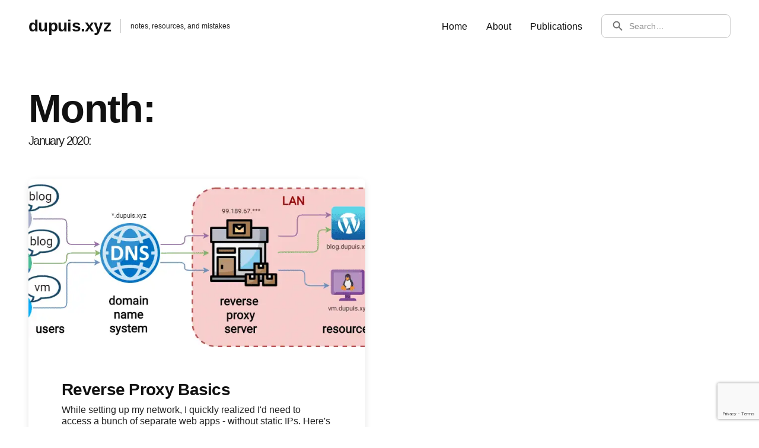

--- FILE ---
content_type: text/html; charset=utf-8
request_url: https://www.google.com/recaptcha/api2/anchor?ar=1&k=6LfhUpcdAAAAAEnrdJqshM4Bk2wpM1fFJTmDmY9J&co=aHR0cHM6Ly93d3cuZHVwdWlzLnh5ejo0NDM.&hl=en&v=PoyoqOPhxBO7pBk68S4YbpHZ&size=invisible&anchor-ms=20000&execute-ms=30000&cb=8rj4mo3pmov
body_size: 48856
content:
<!DOCTYPE HTML><html dir="ltr" lang="en"><head><meta http-equiv="Content-Type" content="text/html; charset=UTF-8">
<meta http-equiv="X-UA-Compatible" content="IE=edge">
<title>reCAPTCHA</title>
<style type="text/css">
/* cyrillic-ext */
@font-face {
  font-family: 'Roboto';
  font-style: normal;
  font-weight: 400;
  font-stretch: 100%;
  src: url(//fonts.gstatic.com/s/roboto/v48/KFO7CnqEu92Fr1ME7kSn66aGLdTylUAMa3GUBHMdazTgWw.woff2) format('woff2');
  unicode-range: U+0460-052F, U+1C80-1C8A, U+20B4, U+2DE0-2DFF, U+A640-A69F, U+FE2E-FE2F;
}
/* cyrillic */
@font-face {
  font-family: 'Roboto';
  font-style: normal;
  font-weight: 400;
  font-stretch: 100%;
  src: url(//fonts.gstatic.com/s/roboto/v48/KFO7CnqEu92Fr1ME7kSn66aGLdTylUAMa3iUBHMdazTgWw.woff2) format('woff2');
  unicode-range: U+0301, U+0400-045F, U+0490-0491, U+04B0-04B1, U+2116;
}
/* greek-ext */
@font-face {
  font-family: 'Roboto';
  font-style: normal;
  font-weight: 400;
  font-stretch: 100%;
  src: url(//fonts.gstatic.com/s/roboto/v48/KFO7CnqEu92Fr1ME7kSn66aGLdTylUAMa3CUBHMdazTgWw.woff2) format('woff2');
  unicode-range: U+1F00-1FFF;
}
/* greek */
@font-face {
  font-family: 'Roboto';
  font-style: normal;
  font-weight: 400;
  font-stretch: 100%;
  src: url(//fonts.gstatic.com/s/roboto/v48/KFO7CnqEu92Fr1ME7kSn66aGLdTylUAMa3-UBHMdazTgWw.woff2) format('woff2');
  unicode-range: U+0370-0377, U+037A-037F, U+0384-038A, U+038C, U+038E-03A1, U+03A3-03FF;
}
/* math */
@font-face {
  font-family: 'Roboto';
  font-style: normal;
  font-weight: 400;
  font-stretch: 100%;
  src: url(//fonts.gstatic.com/s/roboto/v48/KFO7CnqEu92Fr1ME7kSn66aGLdTylUAMawCUBHMdazTgWw.woff2) format('woff2');
  unicode-range: U+0302-0303, U+0305, U+0307-0308, U+0310, U+0312, U+0315, U+031A, U+0326-0327, U+032C, U+032F-0330, U+0332-0333, U+0338, U+033A, U+0346, U+034D, U+0391-03A1, U+03A3-03A9, U+03B1-03C9, U+03D1, U+03D5-03D6, U+03F0-03F1, U+03F4-03F5, U+2016-2017, U+2034-2038, U+203C, U+2040, U+2043, U+2047, U+2050, U+2057, U+205F, U+2070-2071, U+2074-208E, U+2090-209C, U+20D0-20DC, U+20E1, U+20E5-20EF, U+2100-2112, U+2114-2115, U+2117-2121, U+2123-214F, U+2190, U+2192, U+2194-21AE, U+21B0-21E5, U+21F1-21F2, U+21F4-2211, U+2213-2214, U+2216-22FF, U+2308-230B, U+2310, U+2319, U+231C-2321, U+2336-237A, U+237C, U+2395, U+239B-23B7, U+23D0, U+23DC-23E1, U+2474-2475, U+25AF, U+25B3, U+25B7, U+25BD, U+25C1, U+25CA, U+25CC, U+25FB, U+266D-266F, U+27C0-27FF, U+2900-2AFF, U+2B0E-2B11, U+2B30-2B4C, U+2BFE, U+3030, U+FF5B, U+FF5D, U+1D400-1D7FF, U+1EE00-1EEFF;
}
/* symbols */
@font-face {
  font-family: 'Roboto';
  font-style: normal;
  font-weight: 400;
  font-stretch: 100%;
  src: url(//fonts.gstatic.com/s/roboto/v48/KFO7CnqEu92Fr1ME7kSn66aGLdTylUAMaxKUBHMdazTgWw.woff2) format('woff2');
  unicode-range: U+0001-000C, U+000E-001F, U+007F-009F, U+20DD-20E0, U+20E2-20E4, U+2150-218F, U+2190, U+2192, U+2194-2199, U+21AF, U+21E6-21F0, U+21F3, U+2218-2219, U+2299, U+22C4-22C6, U+2300-243F, U+2440-244A, U+2460-24FF, U+25A0-27BF, U+2800-28FF, U+2921-2922, U+2981, U+29BF, U+29EB, U+2B00-2BFF, U+4DC0-4DFF, U+FFF9-FFFB, U+10140-1018E, U+10190-1019C, U+101A0, U+101D0-101FD, U+102E0-102FB, U+10E60-10E7E, U+1D2C0-1D2D3, U+1D2E0-1D37F, U+1F000-1F0FF, U+1F100-1F1AD, U+1F1E6-1F1FF, U+1F30D-1F30F, U+1F315, U+1F31C, U+1F31E, U+1F320-1F32C, U+1F336, U+1F378, U+1F37D, U+1F382, U+1F393-1F39F, U+1F3A7-1F3A8, U+1F3AC-1F3AF, U+1F3C2, U+1F3C4-1F3C6, U+1F3CA-1F3CE, U+1F3D4-1F3E0, U+1F3ED, U+1F3F1-1F3F3, U+1F3F5-1F3F7, U+1F408, U+1F415, U+1F41F, U+1F426, U+1F43F, U+1F441-1F442, U+1F444, U+1F446-1F449, U+1F44C-1F44E, U+1F453, U+1F46A, U+1F47D, U+1F4A3, U+1F4B0, U+1F4B3, U+1F4B9, U+1F4BB, U+1F4BF, U+1F4C8-1F4CB, U+1F4D6, U+1F4DA, U+1F4DF, U+1F4E3-1F4E6, U+1F4EA-1F4ED, U+1F4F7, U+1F4F9-1F4FB, U+1F4FD-1F4FE, U+1F503, U+1F507-1F50B, U+1F50D, U+1F512-1F513, U+1F53E-1F54A, U+1F54F-1F5FA, U+1F610, U+1F650-1F67F, U+1F687, U+1F68D, U+1F691, U+1F694, U+1F698, U+1F6AD, U+1F6B2, U+1F6B9-1F6BA, U+1F6BC, U+1F6C6-1F6CF, U+1F6D3-1F6D7, U+1F6E0-1F6EA, U+1F6F0-1F6F3, U+1F6F7-1F6FC, U+1F700-1F7FF, U+1F800-1F80B, U+1F810-1F847, U+1F850-1F859, U+1F860-1F887, U+1F890-1F8AD, U+1F8B0-1F8BB, U+1F8C0-1F8C1, U+1F900-1F90B, U+1F93B, U+1F946, U+1F984, U+1F996, U+1F9E9, U+1FA00-1FA6F, U+1FA70-1FA7C, U+1FA80-1FA89, U+1FA8F-1FAC6, U+1FACE-1FADC, U+1FADF-1FAE9, U+1FAF0-1FAF8, U+1FB00-1FBFF;
}
/* vietnamese */
@font-face {
  font-family: 'Roboto';
  font-style: normal;
  font-weight: 400;
  font-stretch: 100%;
  src: url(//fonts.gstatic.com/s/roboto/v48/KFO7CnqEu92Fr1ME7kSn66aGLdTylUAMa3OUBHMdazTgWw.woff2) format('woff2');
  unicode-range: U+0102-0103, U+0110-0111, U+0128-0129, U+0168-0169, U+01A0-01A1, U+01AF-01B0, U+0300-0301, U+0303-0304, U+0308-0309, U+0323, U+0329, U+1EA0-1EF9, U+20AB;
}
/* latin-ext */
@font-face {
  font-family: 'Roboto';
  font-style: normal;
  font-weight: 400;
  font-stretch: 100%;
  src: url(//fonts.gstatic.com/s/roboto/v48/KFO7CnqEu92Fr1ME7kSn66aGLdTylUAMa3KUBHMdazTgWw.woff2) format('woff2');
  unicode-range: U+0100-02BA, U+02BD-02C5, U+02C7-02CC, U+02CE-02D7, U+02DD-02FF, U+0304, U+0308, U+0329, U+1D00-1DBF, U+1E00-1E9F, U+1EF2-1EFF, U+2020, U+20A0-20AB, U+20AD-20C0, U+2113, U+2C60-2C7F, U+A720-A7FF;
}
/* latin */
@font-face {
  font-family: 'Roboto';
  font-style: normal;
  font-weight: 400;
  font-stretch: 100%;
  src: url(//fonts.gstatic.com/s/roboto/v48/KFO7CnqEu92Fr1ME7kSn66aGLdTylUAMa3yUBHMdazQ.woff2) format('woff2');
  unicode-range: U+0000-00FF, U+0131, U+0152-0153, U+02BB-02BC, U+02C6, U+02DA, U+02DC, U+0304, U+0308, U+0329, U+2000-206F, U+20AC, U+2122, U+2191, U+2193, U+2212, U+2215, U+FEFF, U+FFFD;
}
/* cyrillic-ext */
@font-face {
  font-family: 'Roboto';
  font-style: normal;
  font-weight: 500;
  font-stretch: 100%;
  src: url(//fonts.gstatic.com/s/roboto/v48/KFO7CnqEu92Fr1ME7kSn66aGLdTylUAMa3GUBHMdazTgWw.woff2) format('woff2');
  unicode-range: U+0460-052F, U+1C80-1C8A, U+20B4, U+2DE0-2DFF, U+A640-A69F, U+FE2E-FE2F;
}
/* cyrillic */
@font-face {
  font-family: 'Roboto';
  font-style: normal;
  font-weight: 500;
  font-stretch: 100%;
  src: url(//fonts.gstatic.com/s/roboto/v48/KFO7CnqEu92Fr1ME7kSn66aGLdTylUAMa3iUBHMdazTgWw.woff2) format('woff2');
  unicode-range: U+0301, U+0400-045F, U+0490-0491, U+04B0-04B1, U+2116;
}
/* greek-ext */
@font-face {
  font-family: 'Roboto';
  font-style: normal;
  font-weight: 500;
  font-stretch: 100%;
  src: url(//fonts.gstatic.com/s/roboto/v48/KFO7CnqEu92Fr1ME7kSn66aGLdTylUAMa3CUBHMdazTgWw.woff2) format('woff2');
  unicode-range: U+1F00-1FFF;
}
/* greek */
@font-face {
  font-family: 'Roboto';
  font-style: normal;
  font-weight: 500;
  font-stretch: 100%;
  src: url(//fonts.gstatic.com/s/roboto/v48/KFO7CnqEu92Fr1ME7kSn66aGLdTylUAMa3-UBHMdazTgWw.woff2) format('woff2');
  unicode-range: U+0370-0377, U+037A-037F, U+0384-038A, U+038C, U+038E-03A1, U+03A3-03FF;
}
/* math */
@font-face {
  font-family: 'Roboto';
  font-style: normal;
  font-weight: 500;
  font-stretch: 100%;
  src: url(//fonts.gstatic.com/s/roboto/v48/KFO7CnqEu92Fr1ME7kSn66aGLdTylUAMawCUBHMdazTgWw.woff2) format('woff2');
  unicode-range: U+0302-0303, U+0305, U+0307-0308, U+0310, U+0312, U+0315, U+031A, U+0326-0327, U+032C, U+032F-0330, U+0332-0333, U+0338, U+033A, U+0346, U+034D, U+0391-03A1, U+03A3-03A9, U+03B1-03C9, U+03D1, U+03D5-03D6, U+03F0-03F1, U+03F4-03F5, U+2016-2017, U+2034-2038, U+203C, U+2040, U+2043, U+2047, U+2050, U+2057, U+205F, U+2070-2071, U+2074-208E, U+2090-209C, U+20D0-20DC, U+20E1, U+20E5-20EF, U+2100-2112, U+2114-2115, U+2117-2121, U+2123-214F, U+2190, U+2192, U+2194-21AE, U+21B0-21E5, U+21F1-21F2, U+21F4-2211, U+2213-2214, U+2216-22FF, U+2308-230B, U+2310, U+2319, U+231C-2321, U+2336-237A, U+237C, U+2395, U+239B-23B7, U+23D0, U+23DC-23E1, U+2474-2475, U+25AF, U+25B3, U+25B7, U+25BD, U+25C1, U+25CA, U+25CC, U+25FB, U+266D-266F, U+27C0-27FF, U+2900-2AFF, U+2B0E-2B11, U+2B30-2B4C, U+2BFE, U+3030, U+FF5B, U+FF5D, U+1D400-1D7FF, U+1EE00-1EEFF;
}
/* symbols */
@font-face {
  font-family: 'Roboto';
  font-style: normal;
  font-weight: 500;
  font-stretch: 100%;
  src: url(//fonts.gstatic.com/s/roboto/v48/KFO7CnqEu92Fr1ME7kSn66aGLdTylUAMaxKUBHMdazTgWw.woff2) format('woff2');
  unicode-range: U+0001-000C, U+000E-001F, U+007F-009F, U+20DD-20E0, U+20E2-20E4, U+2150-218F, U+2190, U+2192, U+2194-2199, U+21AF, U+21E6-21F0, U+21F3, U+2218-2219, U+2299, U+22C4-22C6, U+2300-243F, U+2440-244A, U+2460-24FF, U+25A0-27BF, U+2800-28FF, U+2921-2922, U+2981, U+29BF, U+29EB, U+2B00-2BFF, U+4DC0-4DFF, U+FFF9-FFFB, U+10140-1018E, U+10190-1019C, U+101A0, U+101D0-101FD, U+102E0-102FB, U+10E60-10E7E, U+1D2C0-1D2D3, U+1D2E0-1D37F, U+1F000-1F0FF, U+1F100-1F1AD, U+1F1E6-1F1FF, U+1F30D-1F30F, U+1F315, U+1F31C, U+1F31E, U+1F320-1F32C, U+1F336, U+1F378, U+1F37D, U+1F382, U+1F393-1F39F, U+1F3A7-1F3A8, U+1F3AC-1F3AF, U+1F3C2, U+1F3C4-1F3C6, U+1F3CA-1F3CE, U+1F3D4-1F3E0, U+1F3ED, U+1F3F1-1F3F3, U+1F3F5-1F3F7, U+1F408, U+1F415, U+1F41F, U+1F426, U+1F43F, U+1F441-1F442, U+1F444, U+1F446-1F449, U+1F44C-1F44E, U+1F453, U+1F46A, U+1F47D, U+1F4A3, U+1F4B0, U+1F4B3, U+1F4B9, U+1F4BB, U+1F4BF, U+1F4C8-1F4CB, U+1F4D6, U+1F4DA, U+1F4DF, U+1F4E3-1F4E6, U+1F4EA-1F4ED, U+1F4F7, U+1F4F9-1F4FB, U+1F4FD-1F4FE, U+1F503, U+1F507-1F50B, U+1F50D, U+1F512-1F513, U+1F53E-1F54A, U+1F54F-1F5FA, U+1F610, U+1F650-1F67F, U+1F687, U+1F68D, U+1F691, U+1F694, U+1F698, U+1F6AD, U+1F6B2, U+1F6B9-1F6BA, U+1F6BC, U+1F6C6-1F6CF, U+1F6D3-1F6D7, U+1F6E0-1F6EA, U+1F6F0-1F6F3, U+1F6F7-1F6FC, U+1F700-1F7FF, U+1F800-1F80B, U+1F810-1F847, U+1F850-1F859, U+1F860-1F887, U+1F890-1F8AD, U+1F8B0-1F8BB, U+1F8C0-1F8C1, U+1F900-1F90B, U+1F93B, U+1F946, U+1F984, U+1F996, U+1F9E9, U+1FA00-1FA6F, U+1FA70-1FA7C, U+1FA80-1FA89, U+1FA8F-1FAC6, U+1FACE-1FADC, U+1FADF-1FAE9, U+1FAF0-1FAF8, U+1FB00-1FBFF;
}
/* vietnamese */
@font-face {
  font-family: 'Roboto';
  font-style: normal;
  font-weight: 500;
  font-stretch: 100%;
  src: url(//fonts.gstatic.com/s/roboto/v48/KFO7CnqEu92Fr1ME7kSn66aGLdTylUAMa3OUBHMdazTgWw.woff2) format('woff2');
  unicode-range: U+0102-0103, U+0110-0111, U+0128-0129, U+0168-0169, U+01A0-01A1, U+01AF-01B0, U+0300-0301, U+0303-0304, U+0308-0309, U+0323, U+0329, U+1EA0-1EF9, U+20AB;
}
/* latin-ext */
@font-face {
  font-family: 'Roboto';
  font-style: normal;
  font-weight: 500;
  font-stretch: 100%;
  src: url(//fonts.gstatic.com/s/roboto/v48/KFO7CnqEu92Fr1ME7kSn66aGLdTylUAMa3KUBHMdazTgWw.woff2) format('woff2');
  unicode-range: U+0100-02BA, U+02BD-02C5, U+02C7-02CC, U+02CE-02D7, U+02DD-02FF, U+0304, U+0308, U+0329, U+1D00-1DBF, U+1E00-1E9F, U+1EF2-1EFF, U+2020, U+20A0-20AB, U+20AD-20C0, U+2113, U+2C60-2C7F, U+A720-A7FF;
}
/* latin */
@font-face {
  font-family: 'Roboto';
  font-style: normal;
  font-weight: 500;
  font-stretch: 100%;
  src: url(//fonts.gstatic.com/s/roboto/v48/KFO7CnqEu92Fr1ME7kSn66aGLdTylUAMa3yUBHMdazQ.woff2) format('woff2');
  unicode-range: U+0000-00FF, U+0131, U+0152-0153, U+02BB-02BC, U+02C6, U+02DA, U+02DC, U+0304, U+0308, U+0329, U+2000-206F, U+20AC, U+2122, U+2191, U+2193, U+2212, U+2215, U+FEFF, U+FFFD;
}
/* cyrillic-ext */
@font-face {
  font-family: 'Roboto';
  font-style: normal;
  font-weight: 900;
  font-stretch: 100%;
  src: url(//fonts.gstatic.com/s/roboto/v48/KFO7CnqEu92Fr1ME7kSn66aGLdTylUAMa3GUBHMdazTgWw.woff2) format('woff2');
  unicode-range: U+0460-052F, U+1C80-1C8A, U+20B4, U+2DE0-2DFF, U+A640-A69F, U+FE2E-FE2F;
}
/* cyrillic */
@font-face {
  font-family: 'Roboto';
  font-style: normal;
  font-weight: 900;
  font-stretch: 100%;
  src: url(//fonts.gstatic.com/s/roboto/v48/KFO7CnqEu92Fr1ME7kSn66aGLdTylUAMa3iUBHMdazTgWw.woff2) format('woff2');
  unicode-range: U+0301, U+0400-045F, U+0490-0491, U+04B0-04B1, U+2116;
}
/* greek-ext */
@font-face {
  font-family: 'Roboto';
  font-style: normal;
  font-weight: 900;
  font-stretch: 100%;
  src: url(//fonts.gstatic.com/s/roboto/v48/KFO7CnqEu92Fr1ME7kSn66aGLdTylUAMa3CUBHMdazTgWw.woff2) format('woff2');
  unicode-range: U+1F00-1FFF;
}
/* greek */
@font-face {
  font-family: 'Roboto';
  font-style: normal;
  font-weight: 900;
  font-stretch: 100%;
  src: url(//fonts.gstatic.com/s/roboto/v48/KFO7CnqEu92Fr1ME7kSn66aGLdTylUAMa3-UBHMdazTgWw.woff2) format('woff2');
  unicode-range: U+0370-0377, U+037A-037F, U+0384-038A, U+038C, U+038E-03A1, U+03A3-03FF;
}
/* math */
@font-face {
  font-family: 'Roboto';
  font-style: normal;
  font-weight: 900;
  font-stretch: 100%;
  src: url(//fonts.gstatic.com/s/roboto/v48/KFO7CnqEu92Fr1ME7kSn66aGLdTylUAMawCUBHMdazTgWw.woff2) format('woff2');
  unicode-range: U+0302-0303, U+0305, U+0307-0308, U+0310, U+0312, U+0315, U+031A, U+0326-0327, U+032C, U+032F-0330, U+0332-0333, U+0338, U+033A, U+0346, U+034D, U+0391-03A1, U+03A3-03A9, U+03B1-03C9, U+03D1, U+03D5-03D6, U+03F0-03F1, U+03F4-03F5, U+2016-2017, U+2034-2038, U+203C, U+2040, U+2043, U+2047, U+2050, U+2057, U+205F, U+2070-2071, U+2074-208E, U+2090-209C, U+20D0-20DC, U+20E1, U+20E5-20EF, U+2100-2112, U+2114-2115, U+2117-2121, U+2123-214F, U+2190, U+2192, U+2194-21AE, U+21B0-21E5, U+21F1-21F2, U+21F4-2211, U+2213-2214, U+2216-22FF, U+2308-230B, U+2310, U+2319, U+231C-2321, U+2336-237A, U+237C, U+2395, U+239B-23B7, U+23D0, U+23DC-23E1, U+2474-2475, U+25AF, U+25B3, U+25B7, U+25BD, U+25C1, U+25CA, U+25CC, U+25FB, U+266D-266F, U+27C0-27FF, U+2900-2AFF, U+2B0E-2B11, U+2B30-2B4C, U+2BFE, U+3030, U+FF5B, U+FF5D, U+1D400-1D7FF, U+1EE00-1EEFF;
}
/* symbols */
@font-face {
  font-family: 'Roboto';
  font-style: normal;
  font-weight: 900;
  font-stretch: 100%;
  src: url(//fonts.gstatic.com/s/roboto/v48/KFO7CnqEu92Fr1ME7kSn66aGLdTylUAMaxKUBHMdazTgWw.woff2) format('woff2');
  unicode-range: U+0001-000C, U+000E-001F, U+007F-009F, U+20DD-20E0, U+20E2-20E4, U+2150-218F, U+2190, U+2192, U+2194-2199, U+21AF, U+21E6-21F0, U+21F3, U+2218-2219, U+2299, U+22C4-22C6, U+2300-243F, U+2440-244A, U+2460-24FF, U+25A0-27BF, U+2800-28FF, U+2921-2922, U+2981, U+29BF, U+29EB, U+2B00-2BFF, U+4DC0-4DFF, U+FFF9-FFFB, U+10140-1018E, U+10190-1019C, U+101A0, U+101D0-101FD, U+102E0-102FB, U+10E60-10E7E, U+1D2C0-1D2D3, U+1D2E0-1D37F, U+1F000-1F0FF, U+1F100-1F1AD, U+1F1E6-1F1FF, U+1F30D-1F30F, U+1F315, U+1F31C, U+1F31E, U+1F320-1F32C, U+1F336, U+1F378, U+1F37D, U+1F382, U+1F393-1F39F, U+1F3A7-1F3A8, U+1F3AC-1F3AF, U+1F3C2, U+1F3C4-1F3C6, U+1F3CA-1F3CE, U+1F3D4-1F3E0, U+1F3ED, U+1F3F1-1F3F3, U+1F3F5-1F3F7, U+1F408, U+1F415, U+1F41F, U+1F426, U+1F43F, U+1F441-1F442, U+1F444, U+1F446-1F449, U+1F44C-1F44E, U+1F453, U+1F46A, U+1F47D, U+1F4A3, U+1F4B0, U+1F4B3, U+1F4B9, U+1F4BB, U+1F4BF, U+1F4C8-1F4CB, U+1F4D6, U+1F4DA, U+1F4DF, U+1F4E3-1F4E6, U+1F4EA-1F4ED, U+1F4F7, U+1F4F9-1F4FB, U+1F4FD-1F4FE, U+1F503, U+1F507-1F50B, U+1F50D, U+1F512-1F513, U+1F53E-1F54A, U+1F54F-1F5FA, U+1F610, U+1F650-1F67F, U+1F687, U+1F68D, U+1F691, U+1F694, U+1F698, U+1F6AD, U+1F6B2, U+1F6B9-1F6BA, U+1F6BC, U+1F6C6-1F6CF, U+1F6D3-1F6D7, U+1F6E0-1F6EA, U+1F6F0-1F6F3, U+1F6F7-1F6FC, U+1F700-1F7FF, U+1F800-1F80B, U+1F810-1F847, U+1F850-1F859, U+1F860-1F887, U+1F890-1F8AD, U+1F8B0-1F8BB, U+1F8C0-1F8C1, U+1F900-1F90B, U+1F93B, U+1F946, U+1F984, U+1F996, U+1F9E9, U+1FA00-1FA6F, U+1FA70-1FA7C, U+1FA80-1FA89, U+1FA8F-1FAC6, U+1FACE-1FADC, U+1FADF-1FAE9, U+1FAF0-1FAF8, U+1FB00-1FBFF;
}
/* vietnamese */
@font-face {
  font-family: 'Roboto';
  font-style: normal;
  font-weight: 900;
  font-stretch: 100%;
  src: url(//fonts.gstatic.com/s/roboto/v48/KFO7CnqEu92Fr1ME7kSn66aGLdTylUAMa3OUBHMdazTgWw.woff2) format('woff2');
  unicode-range: U+0102-0103, U+0110-0111, U+0128-0129, U+0168-0169, U+01A0-01A1, U+01AF-01B0, U+0300-0301, U+0303-0304, U+0308-0309, U+0323, U+0329, U+1EA0-1EF9, U+20AB;
}
/* latin-ext */
@font-face {
  font-family: 'Roboto';
  font-style: normal;
  font-weight: 900;
  font-stretch: 100%;
  src: url(//fonts.gstatic.com/s/roboto/v48/KFO7CnqEu92Fr1ME7kSn66aGLdTylUAMa3KUBHMdazTgWw.woff2) format('woff2');
  unicode-range: U+0100-02BA, U+02BD-02C5, U+02C7-02CC, U+02CE-02D7, U+02DD-02FF, U+0304, U+0308, U+0329, U+1D00-1DBF, U+1E00-1E9F, U+1EF2-1EFF, U+2020, U+20A0-20AB, U+20AD-20C0, U+2113, U+2C60-2C7F, U+A720-A7FF;
}
/* latin */
@font-face {
  font-family: 'Roboto';
  font-style: normal;
  font-weight: 900;
  font-stretch: 100%;
  src: url(//fonts.gstatic.com/s/roboto/v48/KFO7CnqEu92Fr1ME7kSn66aGLdTylUAMa3yUBHMdazQ.woff2) format('woff2');
  unicode-range: U+0000-00FF, U+0131, U+0152-0153, U+02BB-02BC, U+02C6, U+02DA, U+02DC, U+0304, U+0308, U+0329, U+2000-206F, U+20AC, U+2122, U+2191, U+2193, U+2212, U+2215, U+FEFF, U+FFFD;
}

</style>
<link rel="stylesheet" type="text/css" href="https://www.gstatic.com/recaptcha/releases/PoyoqOPhxBO7pBk68S4YbpHZ/styles__ltr.css">
<script nonce="HEWETFIICh-U8d8qWT7hCA" type="text/javascript">window['__recaptcha_api'] = 'https://www.google.com/recaptcha/api2/';</script>
<script type="text/javascript" src="https://www.gstatic.com/recaptcha/releases/PoyoqOPhxBO7pBk68S4YbpHZ/recaptcha__en.js" nonce="HEWETFIICh-U8d8qWT7hCA">
      
    </script></head>
<body><div id="rc-anchor-alert" class="rc-anchor-alert"></div>
<input type="hidden" id="recaptcha-token" value="[base64]">
<script type="text/javascript" nonce="HEWETFIICh-U8d8qWT7hCA">
      recaptcha.anchor.Main.init("[\x22ainput\x22,[\x22bgdata\x22,\x22\x22,\[base64]/[base64]/[base64]/[base64]/[base64]/[base64]/[base64]/[base64]/[base64]/[base64]\\u003d\x22,\[base64]\\u003d\x22,\x22wpoUeMKKM0deNsOVPsKIVMK6wrxZwpxvR8ODDnNVwoXCmcO7wp/DojhtS33CmxFTOsKJUlPCj1fDjVTCuMK8cMOGw4/CjcOuTcO/e0/CosOWwrRew74IaMOzwpXDuDXCu8K3cAF1wrQBwr3CtxzDrijChjEfwrN1KQ/[base64]/CvQRseDPDgnBkwqhawofDr2I2w5QUFcKxTl4+H8OXw4Q3wphMWiBkGMO/w6slWMK9X8KPZcO4bTPCpsOtw596w6zDnsOSw7/[base64]/Dq8KpWVV4Z8KAwqETwo/DvyDDjG/DocKSwoM6ZBc3Z2o5wrNiw4Iow5VZw6JcOWESMWfChxszwr5Zwpdjw47ClcOHw6TDmBDCu8KwMjzDmDjDv8K5wppowrYoXzLCuMKrBAxIX1xuNATDm05aw6nDkcOXB8OgScK0YRwxw4sbwo/DucOcwrhyDsOBwplmZcONw7Uww5cABTEnw57CrMOWwq3CtMKqVMOvw5kxwrPDusO+wpdLwpwVwovDkU4dTwjDkMKUbsKlw5tNe8OTSsK7QCPDmsOkDGU+wovCmcKXecKtNnXDnx/[base64]/ChU4Awo1uw5QZUn0ew6UPGsOuS8KkEXMUJEpWw6LCpcKJUWjCohAyfxzClShJacKaJ8Khw5RCVVJDw48Dw4TCnDTDs8K6woZkQkzDrsKkdlTCrQ0Ww6txMGFSFhxjwoXDrcOgw5TCl8K/w7XDj3XCtH9KP8O0w4BhZ8K5CG3Ch3l9w57CvsK6woTDn8OPw7bCny/CjSnDucOqwrAFwozDgcO9eWVJWMORw5vDp13DvCbCuDXCncKSGzFuFHMwUhFXw55Ww5hfwozCrcKKwqNxw7TDrUTCpVfDlQdsFMOkGDR5PcKiKsOowrXDtsKQWVhfwqnDucOEw4lUwq3DtMKSeVDDiMOURS/[base64]/[base64]/Do8OxwrDDpzjCtcOvwqN6w7zDjmHCuzU9w65zNcKBScK3VGXDisK6wpc8K8KvUT8NQMKwwrxXw73CjHTDo8OGw7MMF3wIw68DZn1lw7NTUcOcLEHDkMKFUUDCpsKWC8KNNjPCqiHCgMOfw4DCocK/IQd/w6FxwptPI3NhF8OrOMKxwoDDhcORIm3Dv8OtwrwvwpAfw7B3wqXCsMKPZsOew6zDkU/Dqk3Cr8KcDsKMGGc0w4DDt8KbwojCoyhIw4zCjsKMw4cBPsOuHcOYAsORfR5eccOpw73CgW0aaMOgb1U/AwbChUjCqMKwSVUww6jDgFcnwo9iCHDDjgBpw4rCvy7CvAsnWm4Rwq7Cm0snWcO4wpsiwqzDixsEw5vCvQZTQMOtXcKBR8KuC8OecX3DrTUfw5TClyHDhDBrWcKxw5oIwojDg8O0WMOOHlnDv8OsTsOHUcK+w4vDicKOKTZXYMOvw4HCm1TClGIgwrcdasOlwq/ChMOgIQwoM8O1w5rDvks+d8KDw4TDunnDmMOkw7x/Wz9rwrrDl33CnMOvw7Q6wqTDtMK6wovDrHhbWzPCosOIIMK1wpnCq8K5wqI2w5HDtcKGMG/DhcKIeB/CqcKidy/CtDPCqMOwRB7CjBfDgsOXw4NVe8OLEcKcM8KGWxrDmsO+V8OlXsOJA8K6w6PDqcKwAiZuw6vCk8OIK0vCqsOgOcKiJsKxwpRbwoRvXcKnw6HDiMOWQMObHAHCnmrDvMOHw6kKw4V+w5N2w6fCnFDDtXfCoTTCtTzDqMOSVMO/wovCgcOEwoDDosO7w57DkEIkDMO6Uy7DshwZwoTCrm91w5tgGVbCuUjCml7CnMKeSMOoAcKZRcKlMENVMXA7wqxcEMKew67CgXwgw7Bcw4LDhcOPb8K0w54Tw5/DhhbChBonDxzDrXTCqi8VwrN9w7Rwb2DCnMOaw7bCl8K8w6Ukw5rDkMOgw6xnwrciR8OvCsOFFsK/T8ORw63CoMO4w7DDicKWOR48M3QkwrLDt8O3JlXCiG4/[base64]/CqG9UwoA6ScO0wr/Dgn7CvcKxw4UJw5jCrkdpwoY7w5zCpCLDpnrCusOyw6HDozDCtMKJwqzCh8O4wqoZw4TDgQtOcU1+wqlUWsKBYcK3F8OCwptkTA3CoX/DqS/[base64]/[base64]/wrs9w5/Cs8OFw7oZwqRswpcQBi7Dg1LCuMKVBlxvwrrCgBTCm8K7wrxVMcOTw6jCknonVMKSOxPChsOfSMO2w5Q9w6F5w61Zw68mZsOzby9KwqlHw6XClsKfV2sQw4DCok46D8Kxwp/CosKGw6wuY0bCqMKPfcOcMzPClSrDuGHCkcK+FxLDrjvColHDmMKuwonCnWUrC0wSWAAoXsKxRsKgw7rCrzjDqhBQw5bCsj9FOgXDqQTDlsKCwq/[base64]/[base64]/[base64]/STJIXsKPwoZIMzN3w45cOxzDj3h2NQFsTGZVWRXDscKcwonCncOrNsORBHXCpBHDoMKmQ8KRw4jDuzwgIAljw6HDn8OZcknChcKtw4JuccOfw7UxwpnCqlnCg8K+PCV0OzJ4bsKWX3Ifw5PCjhTCtnXCgnDCm8K8w5/DgEtVVyQiwo/Di0NTwpVnw40gBsOlASDDqMKef8OqwrBVcsOVw7/DncO1QnvDicKPwp15wqHCq8OodFsiF8K8w5bDgcKfw6llDGlJSSxXwqPDq8KkwqbDjcOAccOedsKZwoPDi8OkC2J7wrA4wqRyfwxNwqTCnmHCh05sKsOMw65SYXYuwrvDo8KGNnzCqjYaXWAbXsKIP8KXwo/Dh8K0w7MSFsKRwqzCiMOfw6krcl9yd8KpwpcyUcKsXR7CpXvDgF5Gd8O6wp3Diws2MG8ewozCg0wkw6rCmVUZTiYwc8OqBDMAw6vCg1nCoMKZRcKNw5vChUdMwr1hYSpzUCHCvMOtw5BEwrvDosOCPE12bcKCYVrCkmDDk8K6YFx1N2PCm8O1IhxodCQOw6Y9w4/DlzrDq8OTB8O7blTDsMOfLRjDisKaMksYw7/[base64]/ecOdNlLCszDChzxFw7nClsKpwpzCh8KEw5DDtBvDsULDqMKfbMK1w73Cg8OIM8K/w7bCsSpjwqoxE8Kcw5ACwpNuwo7CpsKbDsKpw6RcwpUCdSzDrsOvwrjDixwDwqPDqMK7FcOQwrkcwprDvFDDqcKyw4DCgMK3KVjDpAPDkMKiw6s7wrTCo8Kmwq5Xw4dmCyLDllvCowTCpMOKCcOyw7R2P0vDs8OlwpIKED/CkMOXwrjDmjzDgMOww7rDuMKAcUJ3RcOLOA7Cr8Omw7sRKsK+w71lwqpYw5LDpcOcN0fChcKYQA4YWMOfw4hvYHVNP0LClX3Dq2kGwq5cwr95CxwAFsOUwoR2Cw/CnxDCr0w+w452ewHCjsOLCBXDq8O/Vl/Cv8OuwqczDlB7ahs7LzDCrsONw6bCnGjCs8O7SMOsw7IAwoJwY8Oewoh5wpzCtsKYAMOrw7ZgwrgIS8K8IcOSw54BAcK1fMO1wrhvwpMUCBxaUxB6TsKAwpHDph/Cq2ZhEGTDo8KhwrHDssO3w7TDv8ORND0Lw6QTKcO+AGDDu8K/w5IRw4vCqcO7U8O/wo/CjiUvwp3ClsO/w6FsJRNww5TDocKlfxVjQEjDq8OCworDvjd/McOswqLDqcO7w6nCisKFMTXDrmjDtsO4I8Ozw74/dkskdgjDlUFZwp/DiHdiWMO2wpLCoMOACQ0nwoAew53DkyrDrkg9wrEcHcO1Lgkiw4jDvljDji1oUTvCrUlTQ8K3OcOYwp7DuU4hwr5SZcO1w7HDkMOmWsOqwqzDhMKew5l9w5MbFcKCwr/[base64]/CpMOMw43DjMKYBsOiQEMOw7x2dlBLbMOnalXCp8OYO8KLw6hCOy/DoGIuWQPCgsKEw6wAF8KgDy8Kw6c2w4VRwqYzw6/DilXChsKvJRUtaMOcJ8KoecKYVWx8worDpG0Uw7sVQC3CscOpwqQ4W01Mw5g6wqbCrcKoJsOXEQMrRVHCtsK3asOTZMOiWlcNRmzDt8KbEsKzw5bDjXLDn2VsJG/DqDROQXIVwpbDmwDDih3CsAXChcOgwrDCiMOpFsO4LcOXwqBRaipuf8KGw5LCh8KobMO9LV5Uc8OOwrFlw6HDtCZiwqbDsMKqwpwLwrBiw7PCty7ChmzDl13Ci8KdZcKTcjJ/[base64]/CimPCpcOGIcKswqPDq8O6VGMjC30JQU7Cm3rDrFDDhB1Bw5Jaw4gvw6h2eD0ZCsKZRRxcw4pNAS7CjsKxCGnCrsKXFsK0c8KGwqTCuMK5w6ggw6JlwooeX8OEScK9w6XDjsOVwrc4BcK6w71PwqHCpsOLMcOzwp59wrQPU1JsHD0GwoLCt8K/VMKmw58uw7HDgcKAEcOCw5TClzDCmijDokopwqUpZsOHwrXDpcKDw6/[base64]/Dg8OGwqTCqcKScm7DnsOewqprw7ptwqDDhMKmw4Quw6h6diVkDsKrOHbDqgLCpMOLTMK2JcKEwonDkcO+csKyw6FsW8KpJmjCvXwzw4QgB8O/dsKpKBUVw7VXCMKyJzPDq8OPAknDhMKDOcKiCXDDnQJrXn/DghzDuUsbJsKqTzpIw7fDglbCk8Otw7dfw49FwqnCmcKJw5ZgM1vDhMOvw7fDi2XCk8O3I8K5w53Dv3/CuHXDucOXw5PDkxhCFMKmIhXCvBXDrcOsw7LCljwDXULCoVTDtMO+KMK0w63DvSbCuULCpx53w7LChMKpc3zCti0ZaBPDhsK7Z8KrEXzDnhnDiMOCc8KKG8OWw7zCqFglw4jDi8KmNHM0w4LCowPDuW4Ow7dJwq/DoGVbFTnCjD7CtDkyDFzDmxzDgkrDqDLDmwkTOAdaDU/[base64]/Dg2MQwqM9wrLDuMOywojCrsKvw7TDo1hxwqTDsD0tdQXCm8Krw4EPEUEpMFXCkSXCgEBuw5ZHwrjDjHs8wpnCrxHDv3jCisK6UwfDoH3Dvi4meDfDtMK0bGpxw6XDsHbDhxDDt31aw5/[base64]/wqsEw7vDn8ODC8K9wqLChsOrawMGw5fCkijCsiPCpgvCmTHCulPCrXUGU0FCwpZhwrLDlVF4wonCrMO1wpbDgcOMwrxZwpYDAcOrwr5BLngFw71yHMOLwoR+w7M8PGUEw6o8dU/CnMOHPwB6wrzDvWjDksK8wozCgMKXwonDgcOkPcKUXcKbwpEWKRVjFjnCgcKQTcOWYsKqLMKpw6zDoRrCgyPDjWtFYHpwBsK6eAzCqgDDpFbDgsOHBcO2KcO/wphLTEzDnMOpw57DtsKhKcKqwrR2w67DmALCkx1YEFxkwq/DisO1wq7Ch8OBwoJmw4JyPcOIGR3CkMKZw6QSwobCiGrDg3Ynw4jDgFZFdsO6w5DCk1tRwrdBIcOpw7NpIyFXJx1cSMKYYWMef8O3w5ooEXF5w51ew7HCo8KKT8Kpw4bDjxrChcKALMKGw7IwKsKUwp1gw4g3JsOidsOFEmrDvWbCiVDCucK/[base64]/DvkvCp8KOD8OuO0zDtMOoMcOnwrzCoRJIwqPDvsOcZMKFPMOswobCu3diXUHDuzvChStow7tew5/[base64]/ClMORwobCu1dHw5fDncOKKMORJ8OdJUNPw7bDosKKIsOkwrUhwplgwqTDvQ3Du38BbQIqU8OIwqBOLcO6wq/CucKuw7pnTRdkw6DCpSvCjcKQeHdcGFPCljzDoAAHRQ8rw4PDsjZVJcK6G8KCexbDkMOJw7jDhT/DjsOoNFbDrMKgwqtKw4owUGZKCSPCr8KoK8OZKmxTAcKgwrlrw4jCpSrDgQlgwpjCksOtXcOSGVnClQxKw6B0wonDr8Kien/CoUZZC8O+wq7Ds8OCesOxw6zCvlzDrRUlYMKEd39FVcKeb8KUwpsaw6kBwrbCsMKDw77CsVg8wpvCnHgwVsK+w7kjFcKiYkgPWsKVw63DkcO5w7vCgVDCpsKgwpnDlVbDnlPDjTPDgcOrPUvDuRfCngHDqxt6wohvwoNCwojDlyE3wo3CsXd/w5jDoDLCr1nCn17DnMKhw59xw4DDl8KSCDjComvDuBl4USTDhMKHw6vCpsO+AMOew78fwrrCmiYDwobDpyRFVMOVw5/ClsK8Q8KSwq0zwobCjMO+RsKZw6/[base64]/[base64]/Cn0fDn8KxHMOBYVoSwrbCr0Uyw64ewpQ2wrDCmyPDssKLEsKYw6ccED0RdcOcRMKzE1PCq3Bqw4lBP3AywrbCn8K8TGbDvWbChcKWLk7DmsOPNR5gLcOBw4/[base64]/OwIzasOJwovCrcOpUMOcw7oeCMOFwp0pVnTDphfDvMOEwpRpYsKsw6I1HyABwqc/BsOdGsO1w6wnY8KxOAUHwp/Cv8Kgwol1w4DDo8KnHgnCk07Ct3UxOsKQw7sDwo7Ctl8cZ2MXG2Q5wqUsPUNMDcOUFW4WOVHCi8KPL8Kgw4/DqMOwwpfCjCk9aMKOw5jDoUl3GMOUw4FULnrCkx19ZUUHw7HDvcOdwrLDshDDmhZFGcK4UGQbwpjCsEVlwrbDnxnCrmgzw47CrioYMDrDp3hmwojDol/CvMO3wqsZVsKwwq5KPirDvyDDiUZdfMOtw5FtRsOnGD4uHghONE/ChFR+GsOATsO/wqMwc0o3wrA8wpfCjXlZO8KQccKvWS7DrSkTY8Oew4jDhMOnPMONw7Qlw6PDowYHBVcoOcOIPUbDosOkwokDE8O5wrRvL106wo7DkcOvw7nDqsKjHsKwwp0iWcKDwq/DkiXDvMKGKcKTwp0Iw43DhmUWayjDlsKdFlBFJ8OiOg1CIhjDgT3Di8OUwoDDjiwkYBg7FnnCm8ObasOzVG8Mw4w9LsOCwqpLTsK/RMO1w4cdR1t3wo3Cg8OyYh3DnsKgw79Ow7zDt8Osw6rDkmzDmMOVw7EeKsKDGVfCjcK+wpjCkDYkX8OBw4JDw4TDkRcYwo/[base64]/Cg8O9w7wCDUXDhD9fwoo4SDojPMKiSGtvDnbCsj1gTEkcbE1jRlsFNRzDszcjYMKHw45/w6vCv8OALsO9w4sdw6hPL3nClMOUwoJBFSrCrTBpwr7CtcKBDsOPwoV2BMOVwpjDsMO0wqPDhRXCssK9w6x9RBDDhMKZSsKbFsKNZAdvAAVqLWvCvsKDw4XChQ/Dt8OywpowfMOvwpUbHsKLCsKbO8KmLg/DkBLDksOvMUfDisKFJmQBVMKKCB5kccOWFHzCvcKRwphNw5jCtsKVw6YBwqIqw5LDvFXDtzvCrsKEbsOxKS/ClsOPARrChcOsM8OTw69iw59ofEYjw4gaOT7CocK0w7rDmX12w7FQM8KWYMObP8K8w4xJLggqwqHDtMKMHMKlw6TCr8OdUVJRb8K+w4/DrMKKwq/CkMKNOX3Co8O0w5rCrEvDvwnDgDYbUX/DvcOOwokMMcK4w7lBMMOMXcOVw4w5UU/[base64]/CqGHDkCN3AsKgU8O4aGshwrHDlg5JIMOPw496w68Nwql1w60Nw6XDn8KcTMOrW8KmTFEYwrNgw6o5w6bDjVUmG0bDt197JVduw715awI/w5ZDTxnDksKuEAExGEwzwqDCrRxOIsO6w6sIw5zCm8OyDlVyw4/[base64]/[base64]/YMK1w6xjO8OZAMKYdD5Iw5bDrsKAw6wsG2LCvDPCl8KxchV6TsKWPQHCm13CmXl4QxE3w6vCj8KJw4/[base64]/DnCfCl3rDqyEsFcKZwrE3wqIdw48YXMOFQcOqwr/DqsOuGDPCs1jDs8OFw63CtUDCg8KRwq54w7J1wo89woNOScO5f3TCkMOVR1BQN8K/[base64]/VcKBwrrDq8OIEcKowoDDkErCu8O+w4jCtsKbVFzClcOvw78Dw7BAw7kHw6I9w7HCslzCgcKUwpnDosKew4PDm8Obw7hmwrrCjgHDvWw+wrXDgC/CjsOqBgZnegnDo3vCjmETQ1VGw5/CvsKjwo/DscKJAsOqLhgWw7JXw5xQw7TDkcKcw4FZSsOmS05iLsOMw6Iowqw+bh9Vw74aS8O3w7sEwqXCiMKBw68wwqbCssOmeMOsHsK4XcKuw77DisOVwo0cVxRHW04FVsK0wp/DvMKywqTDu8Ovw61swpw7FWIpXTXDgydYw4kCLMOxwoXCn3DCnMKqGkXDksKhwqnClMOXFsO7w6/CsMONw5HCrRPCq249w5zCm8KSwr9gw7gqw5nDqMOhw74ae8KeHsOOX8Kww6vDr1IuZHpcw7HCqg9zwrnCqsOowptqMsOAwohYw6nDucOrwpBUwqtqLw56AMKxw4V5wr5NRF/DsMK9Bxpjw5AWUxXCsMOPwo4WWsKjwqvCiWB9wpcxw4vClBPCrWdJw4XCmjgYURtKG24zWcKzwoYdwooIXsO6wqovwoBaWS/[base64]/w6AXw4t9wrHCvMK7wp7CiMOMF3HDvcKPwopDwp9Gwod7w6sAfMKVd8OCw4oQwp8UAl7CmV/CnMO8asOuZUw2wrpOPcKaFhLDuRdWQMK6LMKzSsOSUsOqw6PCqcKZw4/Cq8O5JMOtaMKXw6/CtX9hwq3DgQ7DgcKNYXPCn0oDPsOTYMOmwqzDvQ4xZsKyG8OQwpRTFsO1WAElUwnCoT0jw4XDicKhw6x6wqQfOVlhWw7CmE3DocK0w6s6a21Twq/DvjbDrF9IWggGLMOIwr9VAT9WCMOcw4fDh8Oac8KIwqV5Amc6DMOVw5FwBMKyw5zDpMKPHsOjPQZGwoTDsGnDsMOFKgnChsOnbDI2wr/[base64]/DocK/GTbDlcOgwotmb8OVe8O1w4TDnkTDpXsrw4vDjlBCw59BC8KYwpESNsKKSMOGXhVUwpg1ecO3XcO0F8OQecOEJMK3blVVwrRrwpTCpcOkwqbCnsOII8OqEsK7EcOIw6bDpQtoTsOyJMK+SMKYwpw/wq/DsyDCrgVnwrBeRHDDhVVwW0vCrMKDw5gYwowKUMOUa8Knw5bCpcKdN0jCmsOwd8KteykcKcO4aiJkNMO1w6hSwoXDhBXDukTDlClWHnAjasKJwq3DjcK7Q13DpsOwOMO4FMOzwoTDoxA1TTJEwrfDo8O8wpNkw4TDgE7CiyTDr3M4wpLCm0/DmjLChWIYw6U3K1F8wqPDnnHCjcK0w5vCngTCjMONEsOCRcK9w6ssInsLw6dvwqVidhPDoW/CrFLDlGzCkSDCu8OpMcOIw4gzwpfDkUHClMOmwr1qw5PDv8OTCHRtD8OCFMKewrIrwpU8w7YVNk3Djj/DlsOtXgbChMKgbVJQw7BsdcK8w6Enw4l8fUQMw57DghPDvR/Di8ObHMOGEGbDhRRUWcKFw6TDjcOswq/DmzZoIwvDm0XCusOdw7zDrw/CrDvCq8KiSD/DrmvDoGjDlj/DrXbDocKDwrgeQ8KXRF7CkFt2BAPCpcKDw7IFwqo1VcO3wpJwwr3Cs8Ocw5QWwrfDjcKgw7HCtnnDhh4twr3Cl3fCggcSZ3FBVH4vwr1sHsO6wpJRw4RTwp/DoyPDumlGLCl8wpXCrsOYPD0Kwq/[base64]/wpFfVUnCvMKEwpDDrFbDj0HDo292w5fCjcK2C8KABMO/[base64]/DvToYRQ0pwpLCicK3d8Kmw5/CnMKlEhQRV39DOcOgb3XDnMOWCDrCmUwLWMKDwqrDjMOHw6BTWcKeFsKAwqU0w7ExT3HCuMOkw77CksK8NRJbw7psw7zCsMKGKMKGCMOrK8KrJ8KJIVYFwqQ/eUA6LhrCkFk/[base64]/AVQ9bTY9w7ciwr0Bwrh0wrbCp0LCucKBw7x2wphlAsOJMwTCszRaw67Cg8O8wpXCqi/ChUMcW8KfRcKvFcOIaMKZC2/CgRIDPi07en7DoyxZwonCicOtQsK5w5QVZMOII8K4DMKGYHttQTxCNivCsCYFwrtPw4nDq3dTc8KHw7nDu8ORG8KUw45tJlYFFcOfwpLChjbDsi3ClsOOWlFpwoYDwoV1VcOveizCqsOow6/CuQnCg0Rcw6vDtETDlwbClBtDwp/[base64]/CrMKKwr7DkDB4bMOCwp3DlUp/TsOlwp3DncOIw4TCsW7DpE0HTcODEMO0ZsKXw7HCjMKnUBhewoLCoMOZIk4rP8KyHAvChj0OwqFcXQ0yeMO0NFjDjEHCocOyI8OzZCXChnQvb8KMXMKPw6/CsUBOIcOHwpvCp8KOw6LDjH93w7N4LcO4w54aREnDvBVPN0Jcw7ggwqE3QMKFGhdZc8K0XVbDqWskaMO+w5MtwrzCk8ODb8Obw4jCj8OhwpQzR2jCnMKUwp3DuWnCsEtbw5Aow7Axw6PDsGjCgsOdMcKNwrYBNMK/SMKOwolmRsOsw5dDwq3DmcK/w4vDrHLCnwo9a8K9w6FnOjbCmcKEKsKjUMObXQwSLWHDr8O5VGAqY8OUU8ONw4RsbHfDjWcNJhFewqIMw4QTV8Okf8Olw5DDgh7CnHxZdXfCoh7DocKiH8KZZhgDw6YMUxnCp2ROwoYIw6fDhcKqG1/[base64]/[base64]/[base64]/DusO/w5XDjMKYHVcwXMOaGsOHwrcGwodbXFLDtsOVwpcjwrzCs3nDnk3DvcKRTMKafTM8AMOEwqJIw6/DlQrCkcO6ZsOXcj/Dt8KPZMKRw5UgXhAYKWdsSsOvcWHDtMOjOsO0w4bDmsKuDcKew5I6wpXCjcOcw6Vnw44VHMKoMRZ+wrJnaMOswrURwqg0w6vCncKowq/DjxfChsK8Y8KgHk8qex97YMOlZ8O/wolAw6jDkcOVwqbCt8OSwovCg3UMAR4SLHYbXzU+w7/DkMK/HsOzTj7Cvm7DucOYwrfDnB/DvcKswoktDwDCmgxvwopuKcO5w6A2woxNMgjDlMOLFMO9wo5rfg0zw6PChMOwIyTCssO9w5PDg13CosKYBnkLwp0Zw4U6SsO5wrV8aF3Dnh5Ew6tcZ8OQYCnDoB/DtGrClHJsX8K2bcKdLMOYHsORMsOHw7AOJyl9CjLCg8OWXzHDmMK4w7LDvh/CrcOIw6FzTDnCsXbCnQwjwpd/a8OXW8O8wrw5SnZEEcO8wrUmf8KrMUHCnCzCoDs4CT4wYsKfwpZwZcOvwrBJwrFzw4rCqFNSw5pQQi3DrsOhb8OYPwDDvTRYCVXCsUvCv8Ond8O1MyEsZV3DpsKhwq/DrCDDnRZgwr3CoQPClcKIw5DDmcOzOsOlw77DhsKKTTw0EMKVw7LDnUB/wqrDrU/[base64]/DnTvDjmtbwp3CpBFgwrrDt8OTNMO+UsOhDyXDo0TCkcK6FMO7w4tTw7fCrcKzwqrDsxRyPMOwCXrCrynCkhrCok7DoFcNw7IBF8KVw7bDgsKUwo5ZY1XCmwNcO3TDoMOMRMKGVhtBw60KccO4V8OHwpPCnMOZEQ/CisKHwqfDrjZPwoDCpcOcPMO/[base64]/DuMKjw4bChk3ClsO6Z00xw6zDnWI2CcKDwqvDncOrWMO6IcOtwoXDuUt9PF/DszTDlcOQwqbDs1PCtsOlACfDj8Kwwo8/AlTCrlPDsCXDlDnCvTMMw4fDjEJxcDpfZsKTVTw5cTzCnMKmT3wUZsO5DcKhwoMpw6ZpeMK5Zm0WwoTCscKjEy3Dt8KICcKaw6hfwpNvZBt1wqPCmDbDlDZEw7Z1w6gcNMObwp1QdA/CoMKcJnQBw4HDkcKVw7TCk8OewoTCq0bDmC/CvVHDvGHDjMK1f2XCrG8RHcKxw5l/w4fCn0DDrcOaE1TDmHnDnsOcWcODOsKiwqXCv0MlwqEawoIGTMKIw4VPwpbDmVPDh8OxP2LCs1cgZMKNC3LDvFc4R3IaYMK/wpDDvcOCwplQcVLCtsKCFx9Fw70CIGPDgG/Ck8K0QcK5H8KxTMKhw7zCowrDqnHCnsKOw6Viwo9REsKGwozClCrDk07DnHXDq0jDiynChXXDmSBwZVrDoyAPQDxmG8KfTCTDncOmwpnDo8Ktwp5Ow6otw7HDrBDCiWN0NMK/OBACfw/CksKjEB7DosO3woLDrCx7K3DCuMKMwpdCWcKUwpg/[base64]/[base64]/RA/Ck8OVZsKwworDvsKKOMKZeMOXN3vDrsKuw5bCgRZiwqzDpsK9LsOMw5w+H8Osw6fCuSJDMlEOwrVnTXjChAtjw73DksKxwp82wqbDlMOlwr/CjcK2FEPCm2/CniHDh8Kvw7RYNMKZWMK8wrBCPRfDmTPCtmQqwph+Ax7CucK3w57CsTJ2BS9lwolFwoZawop5NhfDoFrDt3s2wqxmw4Uxw5Vzw7TDkGjDgsKAwpbDkcKJeBMSw5HDoA7DlcOLwp/DoTrDpWU2WXpgw43DrDfDkzdKCsOQJMOqw7caEsOWw4TCmsOoIsOJCHMjFQA6F8KcQcOIw7JLE2bDrsOswoUJIRoow7g0aRTChk7Dh1E+wpbDg8KgDHbCkwouAMKyOcKMwoDDj08Rwpxsw4fCvkZ9KMOlw5fCosOjwpDDpsOlwqJ/[base64]/DmGEBwrxiw5/CnMO8GxHChcOjw7J3wpjCiUEaRAjCuinDrMKhw5fChcK5PsKYw5FCOMOcw4HCocO8XhXDol/[base64]/[base64]/[base64]/CvsKGw4nCtxzDkMKHw5TCqsOnc8OhAEMqH2Z6H0nDjFQHw6TDv3/[base64]/CtTItDcOTd8OQwol8w5zDgR7DjxDDtsKGw67CgHF8NMKSNgBIexvCrMOawr8Qw4TCl8KuJlTCqxBAFMOYw6Jtw68cwql4wqvDkMKAY3fDosKiw7DCmgnClcK7YcOIwrR0wrzDgijChsKrd8OGX0l/[base64]/JcKxORELw7jCusOyw6V/w6paKsKiAgDDnz7DicKPw4w3bWXDvsO4wq8HPcOXwqnDqMKYYMKWwrvClyZqw4jDsWEgOcOSwr/[base64]/w6HDpMK9dsKKwpbCtsOeIDoqw6VSwpUyeMOVA8KOL2kPNcOFDWEWwoJQB8O8w53DjloGYMOTVMKWIsOHwq40wpllwrvCmcONw4bDuxskbFDCnMKWw605w70VOCnDpBPDssOcKwbDvcKBwoLCoMK4wq3DoB4RbW4cw4wEwpbDvcKLwrAmNcOowp/DhjdVwoPDj1rDqmbDssKFw44Jwph+ZExYwq5nPMK/w5g0JVXDtA/Dokhnw4hdwqdvCUbDmznDosK1wrxfMMOWwpPCicO7VioYwpo8ahphw5AcHcORw41Gwr45wpc5f8ObIcKMwpY8DQBKVyvCggYzNnXDicODUcKTE8OhMcKwPX08w4gVXA/DolzDksK+w6/DjMKfw61nIH3DiMOSEA/DqRJOFHJ2AsOaLcK+fsOsw5/CkWbChcORwoLDrB04NXoJw5bDi8KddcKrYsKyw7IBwqrCt8OTUsOqwrcIwonDoihBFwJOwpjDiWwNTMO8w7oTw4PDmsOyUW5aIMO+KHXCn0XDt8OdNMKsEiLCisOvwpPDmR/Cg8KfaRYkw6pzdRfCnVo+wrlkFcK/wotgK8ONXjvCpEVIwroGw7HDhWRFwp9cJMO/[base64]/[base64]/CqR7CiMOqw7suwpMvBsOEworClsK6wqHCvngMwqbDtsOFOB0bwqfCrH4PYhFZwoXConIOADbDiSXCnDLCjMOjwrbDknrDrmHDi8K/JVcNwqjDu8KSw5fDl8OQCcKEwp4VVz3DhTVpwqPDq2JzTsK7EcOmT1zDosKnLsOmUsKJw51Fw5XCsVnCo8K+VcKyQcOawqM4DMOqw6wZwrrDmMOGfn0DLMK4w7FGA8K7LXPCusOkwoh9S8Ohw6vCukTCpiM0wpQAwolDKMK1YsOSZjvDoVE/[base64]/wpd0b8KCwqIccMKEw4VLRMKkwq1Gw4hXw4zCjiLDkBDCm0XCssOiEcK8w6xNwr7DmcO0C8OOKjwVLcKVfw9PX8OPFMK2ZMOLHcOdwrXDqULDhMKuw6TChQvDmD0BUTXClnYMw79pwrU/wp/CvCrDkz/DhsOLOcK7wqJuwrDDkMK6woDDhCBJM8KUJ8K9wq3Co8OFLEJxK0HDkngWwqnCp39ww4DDulHCsmcMw4YhMB/CsMOawppzw5jDgHc6GsOBPsKhJsKUSV9jQMKjXMO+w6pWBR7ClE3DjcK1WkldfSNVwoZZCcKRw7Yyw5zChUF/w4DDrHHDvMOYw4PDvA3DvhPDlwdewprDrTpyRcOWOFfCiCDDgsKHw5s5EwRcw5ciIsOOcMK2PmcIaiDCvWTCosKuAsO5fsOPSi7DlMKMM8KASR/Cv1bClcKYFMOMwrzDoQMTbjVrwpnDjcKKw4vDqMOUw7rCrMK8bQNYw7/DglDDlcOowrgNYH7Dp8OrFTghwpTDisKhw6AOw7nCty5ww6NRwppiRQDDr1kuwq/[base64]/DksOmwobCmsOawq/DvGjCr1/DkMOJwqNowpPCicKBbMO8wp5fdcO+w6bClDETLMKEwqYVw5sDwrXDvcKYw6VGMcK+AMOnwonCijzCtmjCiGF2RHgpRmnCisKxKMO0HjgQN0DClghxEzguw6s6cXXDii4MDjXCrmtXwoJvwqJcYMOLbMO2wo3CvsO/HMOnwrY7TigcOcKCwrnDt8OqwrlAw4gpw6vDncKuAcOOw4AfbcKIwrsBw5vCiMO3w79kBMKjBcO8VcOmw7Ebw5Yxw5d9w4TCki8Jw4/Ch8KfwrV5BsKJIgPClsKTXw3Cp3bDtcO5wrvDgioXw6jCs8OHbsO1bsOGwqoWRHFXw6zDm8OTwrohd0XDosKgwpbCl0Qrw6LDt8ORfX7DlMOHJBrCssO3NATClXk7wrbClA7CnXBcw59oO8KHEUAkwp3CusKIwpPDvsKYwrXCsWh9CcKfw7XCjcK3aG9+w7/CtXkWw5nCghRvw5nDgMOBO2PDhV/DlMKWJxp6w4bCqsOew5ktwpbDgsOHwqdzw4fCm8KYN0hCbAZLDcKlw6jDimoxw7QXBlTDqcOpe8O8DMOhczc0wp/DrRMDwpfCsQLCsMOjw50mP8OEwrJ6TcKAQ8Kpwp8hw4rDhMKuSjfClcOcw7vDl8OPw6vCncK+RmA5w5wzC0bDmsKtw6TCvcK2w7XDmcO+wrfCq3DDoXxRw6/DicKqBVZ6ehXCkhsqwp/Dg8KUwr/[base64]/[base64]/DtlJewozCgSM6esKKw6LCk8KtwoZnw6pnwp7CscKjwrrCh8O+MsKTw5fDmMO5wrEacAvCkMKxw4DCncO3Al3DmsONwrbDj8KIGC7DrSoiwqkNO8KiwqDDmQNFw6sQBsOialgFQ3R+wrLDsWoWIMOaQMKMIFAeUllKKMKZwrDCg8K5ecKtLzZ3L2bCvmY4bz3Ci8K/w5bCpGDDmGfDtsOawpbCgArDvCTChcOjCMOlEcKgwpvCt8OLYsKYXsKBwobClQ/CmxrCrwY8wpfCiMOyBVdowobDnUdow5A4w61cwp5xDSwMwqgSwp1uYyFsLEnCn3LDmcKTKzJVwoVYWRnCsy1kcMK6PsOkw5bDvjbCmMKQwo/CgsObUsO8R2rDhyk8w7jDgl7CpMOpw6Mzw5DDs8KiGQLDrTIJwo7DiQJnekLDsMOuwpdew5DDmxxgA8KYw6ZzwpTDlsK/w6PDun8Nw7rDt8Kwwr1uwqFdHcK6w77Cp8K9YMOMF8K3wqbCsMKBw7Ydw7TCkcKGw7dUXcKve8OdNsOdw7jCr1vCg8OdACTDjhXCnk8Owo7CuMKxEMK9wqE5wptwEgUVw5Q1OMKaw6gxEGkNwod1w6HDi03Cq8KIMkw3w57CpRJVOMOiwo/Dv8OFwrbCmHLDqMKTbBBcwpHDvVRlMMOWwoxawofCl8Ouw6N+w6tAwp/Dq2hObHHCscOKGRJww4/DucKDBzwjwpLCkG/DkzMQKQ7Ct30yIh/CrGjCiCF9HW3Ci8Ofw7HCkTHCtWsTJ8OVw50lEMOBwogow7jCgcOtLylzwpDCql3CrzXDl2bCswY2acO1CMOPw7ECw77DmVRYwonCrMOKw7bCqC/[base64]/[base64]/[base64]/w5BTSw95EcOkwropZMKXAsKfwod0w7h5Yh/Crmlbwp7ChcKZKG05w6hkwpx0ZcOiw7vDkHDClMOwV8Opw5nCih1OcwLDlcOgw6nCoXfDiDQdw70TZjPCmMKYw400ScOdccKgHH8Qw5bDhGJOw7lCTyrDmMOgLzVvwotSwpvDpcO3w6VOwrbCgsOIFcKpw54XMg16FGYJdsKGYMOMwpwnw4gcwqgSO8O5ZhUxKH8/wobDrXLDscK9VC0pCVQ7w4LDvVh/[base64]\x22],null,[\x22conf\x22,null,\x226LfhUpcdAAAAAEnrdJqshM4Bk2wpM1fFJTmDmY9J\x22,0,null,null,null,0,[21,125,63,73,95,87,41,43,42,83,102,105,109,121],[1017145,971],0,null,null,null,null,0,null,0,null,700,1,null,0,\[base64]/76lBhnEnQkZnOKMAhk\\u003d\x22,0,1,null,null,1,null,0,1,null,null,null,0],\x22https://www.dupuis.xyz:443\x22,null,[3,1,1],null,null,null,1,3600,[\x22https://www.google.com/intl/en/policies/privacy/\x22,\x22https://www.google.com/intl/en/policies/terms/\x22],\x22JVan0xexiWGa7o83KkKNoNvZqDDDUvMcrWoe3f5iwvM\\u003d\x22,1,0,null,1,1768548749305,0,0,[211,129],null,[225],\x22RC-FTFwY91anfuH6Q\x22,null,null,null,null,null,\x220dAFcWeA5DoLO0fzZm4ngIatR-NqlA4kkf0r46k9TnvJliTiQSB9faTMBVtOA_BEd7c26zFX_xBFwzGBGEY-I9f_GHw0qruJO5hw\x22,1768631549033]");
    </script></body></html>

--- FILE ---
content_type: image/svg+xml
request_url: https://www.dupuis.xyz/wp-content/themes/aino/assets/images/icon-sprite.svg
body_size: 96667
content:
<svg aria-hidden="true" style="position: absolute; width: 0; height: 0; overflow: hidden;" version="1.1" xmlns="http://www.w3.org/2000/svg" xmlns:xlink="http://www.w3.org/1999/xlink">
<defs>
<symbol id="icon-about-dot-me" viewBox="0 0 32 32">
<title>about-dot-me</title>
<path d="M25.275 12.492c-1.69 0-2.625 1.248-2.823 2.604h5.671c-0.154-1.292-1.067-2.603-2.848-2.603zM22.494 16.945c0.289 1.423 1.468 2.425 3.116 2.425 0.892 0 2.178-0.332 2.934-1.125l1.446 1.662c-1.31 1.366-3.265 1.755-4.603 1.755-3.249 0-5.781-2.346-5.781-5.669 0-3.12 2.331-5.686 5.625-5.686 3.182 0 5.538 2.437 5.538 5.666v0.943h-8.274v0.028zM14.51 21.659v-7.003c0-1.201-0.535-1.89-1.647-1.89-1.002 0-1.668 0.72-2.113 1.239v7.68h-2.892v-7.015c0-1.201-0.511-1.886-1.622-1.886-1.001 0-1.692 0.721-2.113 1.238v7.68h-2.891v-11.231h2.892v1.415c0.492-0.571 1.602-1.551 3.335-1.551 1.535 0 2.58 0.646 3.049 1.957 0.645-0.938 1.846-1.957 3.582-1.957 2.092 0 3.311 1.243 3.311 3.646v7.68h-2.896l0.006-0.007z"></path>
</symbol>
<symbol id="icon-airbnb" viewBox="0 0 32 32">
<title>airbnb</title>
<path d="M15.998 23.713c-1.664-2.087-2.642-3.916-2.969-5.483-0.324-1.263-0.196-2.273 0.358-3.033 0.587-0.874 1.461-1.298 2.609-1.298s2.021 0.425 2.608 1.307c0.549 0.751 0.687 1.762 0.352 3.033-0.358 1.598-1.335 3.426-2.967 5.484zM27.809 25.116c-0.228 1.532-1.273 2.804-2.708 3.424-2.77 1.206-5.514-0.718-7.862-3.327 3.883-4.862 4.601-8.646 2.934-11.094-0.978-1.403-2.379-2.086-4.176-2.086-3.622 0-5.614 3.065-4.831 6.622 0.455 1.925 1.663 4.113 3.588 6.56-1.206 1.334-2.35 2.283-3.36 2.87-0.783 0.423-1.532 0.686-2.25 0.748-3.295 0.491-5.878-2.705-4.705-6.002 0.162-0.425 0.486-1.206 1.040-2.414l0.031-0.065c1.801-3.909 3.988-8.352 6.501-13.28l0.065-0.162 0.714-1.372c0.554-1.012 0.782-1.465 1.663-2.022 0.425-0.257 0.946-0.386 1.532-0.386 1.174 0 2.089 0.686 2.48 1.238 0.194 0.294 0.425 0.686 0.716 1.173l0.687 1.339 0.098 0.196c2.511 4.926 4.7 9.36 6.494 13.279l0.032 0.031 0.656 1.502 0.391 0.94c0.299 0.753 0.362 1.503 0.262 2.286zM29.31 22.176c-0.229-0.718-0.62-1.564-1.108-2.576v-0.037c-2.322-4.929-4.48-9.36-6.528-13.342l-0.137-0.199c-1.46-2.993-2.505-4.791-5.54-4.791-3.001 0-4.276 2.085-5.579 4.796l-0.1 0.197c-2.053 3.98-4.209 8.417-6.524 13.344v0.065l-0.687 1.5c-0.258 0.62-0.39 0.945-0.425 1.042-1.662 4.569 1.762 8.581 5.908 8.581 0.033 0 0.162 0 0.325-0.033h0.458c2.154-0.262 4.373-1.631 6.624-4.081 2.25 2.447 4.471 3.819 6.622 4.081h0.458c0.162 0.033 0.293 0.033 0.325 0.033 4.145 0.004 7.569-4.012 5.908-8.581z"></path>
</symbol>
<symbol id="icon-amazon" viewBox="0 0 32 32">
<title>amazon</title>
<path d="M1.286 23.409c0.089-0.143 0.23-0.153 0.428-0.027 4.475 2.597 9.346 3.897 14.609 3.897 3.51 0 6.976-0.656 10.396-1.963l0.388-0.172c0.17-0.074 0.288-0.123 0.361-0.16 0.278-0.108 0.48-0.057 0.646 0.16 0.148 0.214 0.111 0.414-0.148 0.591-0.315 0.234-0.738 0.505-1.238 0.805-1.531 0.914-3.249 1.62-5.151 2.124-1.883 0.5-3.748 0.751-5.558 0.751-2.788 0-5.428-0.487-7.92-1.461-2.486-0.977-4.702-2.351-6.683-4.123-0.123-0.091-0.185-0.185-0.185-0.271 0-0.058 0.025-0.111 0.062-0.16zM9.366 15.756c0-1.237 0.304-2.293 0.914-3.172 0.609-0.874 1.44-1.538 2.511-1.988 0.98-0.412 2.161-0.708 3.584-0.886 0.48-0.057 1.271-0.127 2.363-0.214v-0.455c0-1.145-0.129-1.918-0.369-2.308-0.372-0.529-0.96-0.8-1.772-0.8h-0.224c-0.591 0.057-1.103 0.241-1.534 0.566-0.431 0.332-0.708 0.775-0.831 1.349-0.074 0.369-0.254 0.572-0.535 0.628l-3.102-0.388c-0.305-0.074-0.458-0.222-0.458-0.48 0-0.057 0.009-0.111 0.027-0.185 0.304-1.588 1.052-2.769 2.24-3.545 1.201-0.758 2.585-1.2 4.172-1.292h0.665c2.031 0 3.639 0.534 4.785 1.588 0.166 0.185 0.332 0.369 0.498 0.591 0.148 0.203 0.276 0.386 0.348 0.554 0.092 0.165 0.185 0.406 0.24 0.702 0.074 0.313 0.129 0.517 0.166 0.628 0.037 0.128 0.076 0.369 0.094 0.757 0.012 0.385 0.025 0.607 0.025 0.681v6.498c0 0.463 0.074 0.886 0.203 1.275 0.129 0.385 0.258 0.665 0.388 0.83l0.628 0.83c0.111 0.167 0.167 0.315 0.167 0.443 0 0.148-0.074 0.278-0.222 0.386-1.477 1.292-2.289 1.994-2.416 2.105-0.203 0.166-0.462 0.185-0.775 0.055-0.24-0.204-0.462-0.409-0.647-0.61l-0.382-0.427c-0.074-0.091-0.204-0.258-0.39-0.517l-0.369-0.535c-0.997 1.090-1.973 1.772-2.954 2.049-0.608 0.185-1.345 0.279-2.252 0.279-1.366 0-2.511-0.422-3.397-1.273-0.886-0.849-1.329-2.049-1.329-3.618l-0.062-0.094zM13.985 15.217c0 0.697 0.172 1.255 0.523 1.679 0.351 0.418 0.831 0.63 1.422 0.63 0.055 0 0.13-0.009 0.24-0.025 0.111-0.020 0.165-0.028 0.204-0.028 0.756-0.197 1.329-0.681 1.753-1.45 0.203-0.345 0.351-0.714 0.443-1.12 0.111-0.394 0.148-0.726 0.166-0.985 0.018-0.24 0.018-0.665 0.018-1.237v-0.665c-1.034 0-1.826 0.074-2.363 0.222-1.569 0.443-2.363 1.44-2.363 2.991l-0.043-0.025zM25.262 23.866c0.037-0.074 0.092-0.135 0.162-0.209 0.446-0.299 0.879-0.505 1.292-0.615 0.677-0.164 1.342-0.273 1.984-0.295 0.172-0.015 0.345 0 0.505 0.037 0.8 0.074 1.292 0.207 1.442 0.406 0.078 0.111 0.111 0.281 0.111 0.48v0.185c0 0.628-0.172 1.366-0.511 2.215-0.342 0.849-0.817 1.536-1.423 2.068-0.090 0.074-0.172 0.111-0.242 0.111-0.037 0-0.074 0-0.111-0.015-0.111-0.054-0.132-0.148-0.079-0.295 0.665-1.551 0.992-2.638 0.992-3.249 0-0.185-0.037-0.332-0.107-0.423-0.178-0.204-0.677-0.316-1.506-0.316-0.299 0-0.656 0.020-1.071 0.057-0.447 0.055-0.862 0.111-1.231 0.166-0.111 0-0.182-0.017-0.222-0.054-0.037-0.037-0.044-0.058-0.025-0.095 0-0.021 0.007-0.037 0.025-0.078v-0.074z"></path>
</symbol>
<symbol id="icon-americanexpress" viewBox="0 0 32 32">
<title>americanexpress</title>
<path d="M20.942 18.927c0-0.394-0.166-0.61-0.423-0.766-0.258-0.148-0.571-0.166-0.997-0.166h-1.899v3.471h0.831v-1.264h0.886c0.295 0 0.48 0.030 0.588 0.154 0.148 0.16 0.128 0.468 0.128 0.677v0.431h0.812v-0.683c-0.002-0.308-0.021-0.463-0.133-0.635-0.074-0.098-0.222-0.222-0.406-0.288l0.025-0.010c0.222-0.089 0.591-0.366 0.591-0.919zM19.871 19.428l-0.034-0.002c-0.111 0.065-0.24 0.071-0.406 0.071h-0.997v-0.775h1.014c0.148 0 0.295 0 0.406 0.062 0.121 0.059 0.192 0.181 0.185 0.314 0 0.148-0.055 0.265-0.165 0.332zM26.212 20.722h-1.596v0.738h1.605c0.832 0 1.292-0.342 1.292-1.088 0-0.345-0.081-0.551-0.23-0.716-0.188-0.164-0.482-0.238-0.898-0.255l-0.463-0.018c-0.128 0-0.222 0-0.314-0.037-0.111-0.037-0.185-0.129-0.185-0.258 0-0.111 0.021-0.204 0.111-0.258 0.102-0.057 0.218-0.081 0.335-0.074h1.514v-0.741h-1.662c-0.866 0-1.179 0.538-1.179 1.034 0 1.108 0.955 1.052 1.732 1.071 0.128 0 0.222 0.018 0.277 0.074 0.057 0.037 0.101 0.13 0.101 0.222 0 0.095-0.043 0.185-0.098 0.222-0.074 0.065-0.185 0.086-0.341 0.086zM1.231 1.231v12.426l0.997-2.309h2.154l0.277 0.571v-0.571h2.514l0.554 1.255 0.538-1.247h8.002c0.363 0 0.689 0.070 0.93 0.29v-0.283h2.199v0.283c0.378-0.209 0.844-0.283 1.378-0.283h3.207l0.295 0.574v-0.574h2.361l0.313 0.572v-0.574h2.287v4.859h-2.321l-0.443-0.738v0.72h-2.896l-0.315-0.775h-0.718l-0.332 0.756h-1.493c-0.591 0-1.034-0.128-1.329-0.295v0.295h-3.557v-1.088c0-0.148-0.037-0.148-0.129-0.166h-0.129v1.275h-6.878v-0.591l-0.258 0.591h-1.436l-0.249-0.591v0.572h-2.773l-0.315-0.768h-0.713l-0.315 0.768h-1.408v14.583h29.275v-8.748c-0.332 0.166-0.754 0.222-1.198 0.222h-2.121v-0.314c-0.258 0.203-0.702 0.314-1.125 0.314h-6.727v-1.108c0-0.148-0.022-0.148-0.148-0.148h-0.092v1.258h-2.215v-1.312c-0.367 0.167-0.791 0.185-1.142 0.167h-0.263v1.126h-2.683l-0.665-0.759-0.702 0.738h-4.358v-4.837h4.443l0.638 0.741 0.682-0.738h2.969c0.345 0 0.911 0.037 1.159 0.277v-0.295h2.679c0.249 0 0.793 0.055 1.111 0.277v-0.295h4.018v0.295c0.201-0.202 0.625-0.295 0.988-0.295h2.326v0.295c0.239-0.185 0.571-0.295 1.034-0.295h1.447v-16.103h-29.332zM27.269 19.637c0.005 0.006 0.007 0.015 0.012 0.020 0.012 0.012 0.030 0.012 0.039 0.025l-0.052-0.043zM30.558 17.332h0.080v0.683h-0.080zM30.603 19.729v-0.006c-0.037-0.031-0.057-0.059-0.092-0.086-0.185-0.188-0.48-0.265-0.94-0.277l-0.443-0.015c-0.148 0-0.239-0.009-0.332-0.037-0.111-0.037-0.185-0.129-0.185-0.258 0-0.111 0.037-0.197 0.111-0.251 0.094-0.055 0.185-0.062 0.332-0.062h1.505v-0.724h-1.579c-0.849 0-1.182 0.538-1.182 1.034 0 1.108 0.96 1.052 1.735 1.071 0.128 0 0.222 0.018 0.276 0.074 0.057 0.037 0.094 0.13 0.094 0.222 0 0.086-0.042 0.17-0.111 0.222-0.055 0.069-0.167 0.086-0.332 0.086h-1.585v0.745h1.584c0.517 0 0.903-0.145 1.108-0.443h0.037c0.111-0.165 0.166-0.369 0.166-0.644 0-0.295-0.055-0.48-0.166-0.647zM24.119 18.718v-0.718h-2.751v3.487h2.751v-0.72h-1.932v-0.702h1.887v-0.719h-1.886v-0.628zM17.858 12.046h0.843v3.462h-0.842zM17.386 12.976l-0.009 0.007c0-0.386-0.16-0.615-0.418-0.768-0.267-0.154-0.578-0.166-0.997-0.166h-1.894v3.471h0.83v-1.273h0.886c0.295 0 0.48 0.037 0.599 0.148 0.15 0.167 0.132 0.465 0.132 0.674v0.436h0.833v-0.681c0-0.308-0.020-0.462-0.135-0.635-0.111-0.132-0.249-0.234-0.406-0.292 0.212-0.086 0.581-0.369 0.581-0.923zM16.334 13.463h-0.018c-0.111 0.066-0.24 0.069-0.406 0.069h-1.017v-0.767h1.015c0.148 0 0.295 0.005 0.406 0.062 0.111 0.049 0.185 0.158 0.185 0.308s-0.058 0.271-0.165 0.327zM20.825 12.767h0.778v-0.738h-0.793c-0.571 0-0.99 0.129-1.255 0.406-0.352 0.369-0.446 0.849-0.446 1.366 0 0.63 0.151 1.025 0.443 1.322 0.286 0.293 0.794 0.382 1.194 0.382h0.96l0.314-0.772h1.711l0.322 0.772h1.674v-2.597l1.566 2.597h1.169l0.002 0.002v-3.462h-0.842v2.416l-1.452-2.412h-1.255v3.214l-1.394-3.269h-1.236l-1.161 2.732h-0.369c-0.218 0-0.446-0.037-0.576-0.165-0.154-0.185-0.229-0.443-0.229-0.815 0-0.351 0.098-0.628 0.239-0.775 0.164-0.166 0.335-0.203 0.635-0.203zM22.878 12.634l0.571 1.376v0.002h-1.145l0.574-1.378zM4.16 14.732l0.313 0.773h1.681v-2.714l1.196 2.714h0.719l1.198-2.71 0.018 2.71h0.849v-3.458h-1.374l-0.993 2.343-1.078-2.345h-1.344v3.278l-1.401-3.278h-1.227l-1.474 3.458h0.886l0.32-0.77h1.711zM3.313 12.634l0.566 1.376-0.004 0.002h-1.126l0.562-1.378zM15.823 17.994h-2.636l-1.046 1.136-1.015-1.135h-3.314v3.471h3.266l1.052-1.147 1.014 1.145h1.602v-1.157h1.031c0.738 0 1.44-0.202 1.44-1.163l-0.007-0.004c0-0.96-0.736-1.145-1.388-1.145zM10.671 20.742l-0.017-0.002h-2.014v-0.686h1.809v-0.706h-1.809v-0.628h2.068l0.902 1.009-0.94 1.014zM13.922 21.148l-1.268-1.412 1.268-1.364v2.773zM15.834 19.6h-1.089v-0.882h1.089c0.295 0 0.517 0.121 0.517 0.423 0 0.299-0.185 0.458-0.517 0.458zM13.498 12.767v-0.721h-2.753v3.462h2.753v-0.714h-1.929v-0.694h1.879v-0.709h-1.879v-0.624z"></path>
</symbol>
<symbol id="icon-apple" viewBox="0 0 32 32">
<title>apple</title>
<path d="M9.942 30.215c-0.582-0.389-1.099-0.865-1.531-1.415-0.471-0.57-0.908-1.169-1.31-1.79-0.943-1.378-1.68-2.886-2.191-4.475-0.615-1.849-0.914-3.618-0.914-5.35 0-1.932 0.418-3.618 1.233-5.034 0.603-1.108 1.502-2.034 2.585-2.686 1.046-0.652 2.265-1.009 3.495-1.034 0.431 0 0.898 0.062 1.391 0.185 0.357 0.098 0.788 0.258 1.317 0.455 0.677 0.258 1.046 0.418 1.169 0.455 0.394 0.148 0.726 0.209 0.985 0.209 0.197 0 0.48-0.062 0.794-0.16 0.178-0.062 0.517-0.172 0.997-0.382 0.475-0.172 0.852-0.32 1.151-0.431 0.455-0.135 0.896-0.258 1.292-0.32 0.48-0.074 0.956-0.098 1.413-0.062 0.874 0.062 1.674 0.246 2.388 0.517 1.255 0.505 2.268 1.292 3.024 2.412-0.32 0.197-0.615 0.426-0.892 0.677-0.599 0.529-1.108 1.157-1.514 1.852-0.529 0.948-0.8 2.018-0.793 3.102 0.018 1.333 0.357 2.505 1.034 3.52 0.476 0.738 1.113 1.371 1.888 1.89 0.382 0.258 0.716 0.437 1.034 0.554-0.148 0.462-0.31 0.911-0.498 1.354-0.427 0.993-0.935 1.945-1.538 2.843-0.532 0.775-0.95 1.354-1.268 1.735-0.495 0.591-0.972 1.034-1.452 1.35-0.529 0.351-1.151 0.537-1.787 0.537-0.431 0.018-0.862-0.037-1.273-0.156-0.357-0.117-0.709-0.249-1.054-0.398-0.361-0.165-0.734-0.305-1.114-0.418-0.468-0.123-0.948-0.182-1.433-0.181-0.492 0-0.972 0.062-1.428 0.178-0.382 0.108-0.751 0.241-1.116 0.4-0.517 0.215-0.855 0.357-1.052 0.418-0.399 0.118-0.807 0.19-1.218 0.215-0.64 0-1.236-0.185-1.829-0.554zM18.378 7.495c-0.837 0.418-1.632 0.596-2.428 0.537-0.123-0.795 0-1.612 0.332-2.507 0.295-0.763 0.689-1.452 1.231-2.068 0.566-0.64 1.243-1.169 2.006-1.551 0.812-0.418 1.588-0.64 2.326-0.677 0.098 0.837 0 1.662-0.308 2.548-0.281 0.788-0.699 1.514-1.231 2.166-0.535 0.64-1.2 1.169-1.952 1.551z"></path>
</symbol>
<symbol id="icon-applepay" viewBox="0 0 32 32">
<title>applepay</title>
<path d="M6.631 11.426c-0.347 0.415-0.901 0.741-1.455 0.694-0.069-0.56 0.202-1.154 0.519-1.522 0.347-0.426 0.953-0.727 1.442-0.752 0.058 0.583-0.167 1.154-0.507 1.58zM7.132 12.231c-0.801-0.047-1.489 0.462-1.868 0.462-0.388 0-0.97-0.438-1.605-0.426-0.825 0.012-1.591 0.484-2.012 1.237-0.866 1.504-0.225 3.733 0.61 4.958 0.41 0.607 0.901 1.271 1.547 1.248 0.61-0.023 0.853-0.402 1.591-0.402 0.745 0 0.958 0.402 1.605 0.391 0.668-0.012 1.089-0.607 1.499-1.214 0.468-0.689 0.658-1.359 0.67-1.394-0.012-0.012-1.292-0.507-1.305-2-0.011-1.249 1.009-1.844 1.056-1.878-0.576-0.864-1.477-0.958-1.788-0.981zM11.766 10.54v9.094h1.397v-3.109h1.932c1.765 0 3.006-1.226 3.006-2.998 0-1.774-1.217-2.987-2.959-2.987h-3.377zM13.163 11.73h1.61c1.211 0 1.903 0.652 1.903 1.802s-0.692 1.809-1.909 1.809h-1.605v-3.612zM20.651 19.703c0.878 0 1.691-0.448 2.060-1.161h0.028v1.092h1.292v-4.527c0-1.312-1.039-2.159-2.636-2.159-1.483 0-2.578 0.858-2.619 2.036h1.258c0.103-0.56 0.617-0.927 1.321-0.927 0.854 0 1.333 0.402 1.333 1.143v0.501l-1.743 0.106c-1.621 0.098-2.498 0.769-2.498 1.936 0 1.178 0.906 1.959 2.204 1.959zM21.026 18.625c-0.745 0-1.218-0.362-1.218-0.916 0-0.572 0.457-0.905 1.328-0.958l1.551-0.098v0.513c0 0.852-0.714 1.458-1.662 1.458zM25.758 22.108c1.361 0 2.001-0.526 2.56-2.118l2.452-6.954h-1.419l-1.644 5.372h-0.028l-1.644-5.372h-1.46l2.364 6.622-0.127 0.402c-0.213 0.682-0.559 0.944-1.177 0.944-0.11 0-0.322-0.012-0.41-0.023v1.092c0.081 0.023 0.427 0.034 0.532 0.034z"></path>
</symbol>
<symbol id="icon-basecamp" viewBox="0 0 32 32">
<title>basecamp</title>
<path d="M16 3.692c-7.951 0-14.178 10.117-14.769 18.658 2.496 4.332 8.511 5.957 14.769 5.957s12.277-1.625 14.769-5.957c-0.591-8.544-6.818-18.658-14.769-18.658zM16.185 26.338c-11.742 0-12.869-4.965-12.869-4.965l0.222-1.201s3.232-6.978 5.263-6.978 2.88 2.88 4.542 2.88 5.26-6.388 6.553-6.388c1.289 0 3.471 2.4 5.255 4.615 1.785 2.218 3.542 6.015 3.542 6.015l-0.010 0.042 0.185 1.090s-0.943 4.89-12.684 4.89z"></path>
</symbol>
<symbol id="icon-baseline-check_box-24px" viewBox="0 0 32 32">
<title>baseline-check_box-24px</title>
<path d="M24.615 4.923h-17.231c-1.366 0-2.462 1.108-2.462 2.462v17.231c0 1.354 1.095 2.462 2.462 2.462h17.231c1.366 0 2.462-1.108 2.462-2.462v-17.231c0-1.354-1.095-2.462-2.462-2.462zM13.538 22.154l-6.154-6.154 1.735-1.735 4.418 4.406 9.342-9.342 1.735 1.748-11.077 11.077z"></path>
</symbol>
<symbol id="icon-baseline-check_box_outline_blank-24px" viewBox="0 0 32 32">
<title>baseline-check_box_outline_blank-24px</title>
<path d="M24.615 7.385v17.231h-17.231v-17.231h17.231zM24.615 4.923h-17.231c-1.354 0-2.462 1.108-2.462 2.462v17.231c0 1.354 1.108 2.462 2.462 2.462h17.231c1.354 0 2.462-1.108 2.462-2.462v-17.231c0-1.354-1.108-2.462-2.462-2.462z"></path>
</symbol>
<symbol id="icon-baseline-check_circle-24px" viewBox="0 0 32 32">
<title>baseline-check_circle-24px</title>
<path d="M16 3.692c-6.794 0-12.308 5.514-12.308 12.308s5.514 12.308 12.308 12.308 12.308-5.514 12.308-12.308-5.514-12.308-12.308-12.308zM13.538 22.154l-6.154-6.154 1.735-1.735 4.418 4.406 9.342-9.342 1.735 1.748-11.077 11.077z"></path>
</symbol>
<symbol id="icon-baseline-chevron_left-24px" viewBox="0 0 32 32">
<title>baseline-chevron_left-24px</title>
<path d="M20.197 10.351l-1.735-1.735-7.385 7.385 7.385 7.385 1.735-1.735-5.637-5.649z"></path>
</symbol>
<symbol id="icon-baseline-chevron_right-24px" viewBox="0 0 32 32">
<title>baseline-chevron_right-24px</title>
<path d="M13.538 8.615l-1.735 1.735 5.637 5.649-5.637 5.649 1.735 1.735 7.385-7.385z"></path>
</symbol>
<symbol id="icon-baseline-edit-24px" viewBox="0 0 32 32">
<title>baseline-edit-24px</title>
<path d="M4 23v5h5l14.747-14.747-5-5-14.747 14.747zM27.613 9.387c0.52-0.52 0.52-1.36 0-1.88l-3.12-3.12c-0.52-0.52-1.36-0.52-1.88 0l-2.44 2.44 5 5 2.44-2.44z"></path>
</symbol>
<symbol id="icon-baseline-error-24px" viewBox="0 0 32 32">
<title>baseline-error-24px</title>
<path d="M16 3.692c-6.794 0-12.308 5.514-12.308 12.308s5.514 12.308 12.308 12.308 12.308-5.514 12.308-12.308-5.514-12.308-12.308-12.308zM17.231 22.154h-2.462v-2.462h2.462v2.462zM17.231 17.231h-2.462v-7.385h2.462v7.385z"></path>
</symbol>
<symbol id="icon-baseline-expand_less-24px" viewBox="0 0 32 32">
<title>baseline-expand_less-24px</title>
<path d="M16 11.077l-7.385 7.385 1.735 1.735 5.649-5.637 5.649 5.637 1.735-1.735z"></path>
</symbol>
<symbol id="icon-baseline-expand_more-24px" viewBox="0 0 32 32">
<title>baseline-expand_more-24px</title>
<path d="M21.649 11.803l-5.649 5.637-5.649-5.637-1.735 1.735 7.385 7.385 7.385-7.385z"></path>
</symbol>
<symbol id="icon-baseline-info-24px" viewBox="0 0 32 32">
<title>baseline-info-24px</title>
<path d="M16 3.692c-6.794 0-12.308 5.514-12.308 12.308s5.514 12.308 12.308 12.308 12.308-5.514 12.308-12.308-5.514-12.308-12.308-12.308zM17.231 22.154h-2.462v-7.385h2.462v7.385zM17.231 12.308h-2.462v-2.462h2.462v2.462z"></path>
</symbol>
<symbol id="icon-baseline-mail-24px" viewBox="0 0 32 32">
<title>baseline-mail-24px</title>
<path d="M25.846 6.154h-19.692c-1.354 0-2.449 1.108-2.449 2.462l-0.012 14.769c0 1.354 1.108 2.462 2.462 2.462h19.692c1.354 0 2.462-1.108 2.462-2.462v-14.769c0-1.354-1.108-2.462-2.462-2.462zM25.846 11.077l-9.846 6.154-9.846-6.154v-2.462l9.846 6.154 9.846-6.154v2.462z"></path>
</symbol>
<symbol id="icon-baseline-radio_button_checked-24px" viewBox="0 0 32 32">
<title>baseline-radio_button_checked-24px</title>
<path d="M16 9.846c-3.397 0-6.154 2.757-6.154 6.154s2.757 6.154 6.154 6.154 6.154-2.757 6.154-6.154-2.757-6.154-6.154-6.154zM16 3.692c-6.794 0-12.308 5.514-12.308 12.308s5.514 12.308 12.308 12.308 12.308-5.514 12.308-12.308-5.514-12.308-12.308-12.308zM16 25.846c-5.44 0-9.846-4.406-9.846-9.846s4.406-9.846 9.846-9.846 9.846 4.406 9.846 9.846-4.406 9.846-9.846 9.846z"></path>
</symbol>
<symbol id="icon-baseline-radio_button_unchecked-24px" viewBox="0 0 32 32">
<title>baseline-radio_button_unchecked-24px</title>
<path d="M16 3.692c-6.794 0-12.308 5.514-12.308 12.308s5.514 12.308 12.308 12.308 12.308-5.514 12.308-12.308-5.514-12.308-12.308-12.308zM16 25.846c-5.44 0-9.846-4.406-9.846-9.846s4.406-9.846 9.846-9.846 9.846 4.406 9.846 9.846-4.406 9.846-9.846 9.846z"></path>
</symbol>

<symbol id="icon-baseline-search-24px" viewBox="0 0 32 32">
<title>baseline-search-24px</title>
<path d="M20.308 18.462h-0.972l-0.345-0.332c1.206-1.403 1.932-3.225 1.932-5.206 0-4.418-3.582-8-8-8s-8 3.582-8 8 3.582 8 8 8c1.982 0 3.803-0.726 5.206-1.932l0.332 0.345v0.972l6.154 6.142 1.834-1.834-6.142-6.154zM12.923 18.462c-3.065 0-5.538-2.474-5.538-5.538s2.474-5.538 5.538-5.538 5.538 2.474 5.538 5.538-2.474 5.538-5.538 5.538z"></path>
</symbol>

<symbol id="icon-arrow_back-24px" viewBox="0 0 32 32">
<title>arrow_back-24px</title>
<path d="M25.333 14.667h-14.893l6.507-6.507c0.52-0.52 0.52-1.373 0-1.893s-1.36-0.52-1.88 0l-8.787 8.787c-0.52 0.52-0.52 1.36 0 1.88l8.787 8.787c0.52 0.52 1.36 0.52 1.88 0s0.52-1.36 0-1.88l-6.507-6.507h14.893c0.733 0 1.333-0.6 1.333-1.333s-0.6-1.333-1.333-1.333z"></path>
</symbol>

<symbol id="icon-more_horiz-24px" viewBox="0 0 32 32">
<title>more_horiz-24px</title>
<path d="M8 13.333c-1.467 0-2.667 1.2-2.667 2.667s1.2 2.667 2.667 2.667 2.667-1.2 2.667-2.667-1.2-2.667-2.667-2.667zM24 13.333c-1.467 0-2.667 1.2-2.667 2.667s1.2 2.667 2.667 2.667 2.667-1.2 2.667-2.667-1.2-2.667-2.667-2.667zM16 13.333c-1.467 0-2.667 1.2-2.667 2.667s1.2 2.667 2.667 2.667 2.667-1.2 2.667-2.667-1.2-2.667-2.667-2.667z"></path>
</symbol>

<symbol id="icon-behance" viewBox="0 0 32 32">
<title>behance</title>
<path d="M9.77 6.773c0.864 0 1.649 0.074 2.363 0.231 0.71 0.16 1.317 0.406 1.828 0.751 0.505 0.345 0.902 0.8 1.182 1.378 0.277 0.578 0.418 1.292 0.418 2.129 0 0.911-0.209 1.674-0.624 2.289-0.416 0.615-1.030 1.108-1.849 1.502 1.115 0.32 1.94 0.886 2.489 1.686 0.551 0.812 0.818 1.785 0.818 2.905 0 0.923-0.16 1.711-0.505 2.375-0.345 0.677-0.825 1.231-1.428 1.662-0.591 0.428-1.292 0.738-2.055 0.944-0.751 0.203-1.541 0.313-2.351 0.313h-8.826v-18.156h8.539v-0.009zM22.080 21.742c0.542 0.527 1.321 0.791 2.331 0.791 0.726 0 1.354-0.182 1.883-0.55 0.522-0.357 0.837-0.751 0.96-1.157h3.185c-0.496 1.575-1.29 2.708-2.338 3.385-1.046 0.689-2.319 1.022-3.791 1.022-1.030 0-1.95-0.16-2.796-0.492-0.828-0.332-1.526-0.8-2.117-1.403-0.571-0.603-1.013-1.329-1.326-2.178-0.311-0.849-0.459-1.785-0.459-2.794 0-0.988 0.166-1.895 0.496-2.745 0.332-0.862 0.793-1.575 1.378-2.203 0.609-0.628 1.308-1.102 2.137-1.47s1.723-0.533 2.732-0.533c1.12 0 2.080 0.202 2.929 0.644 0.825 0.418 1.502 1.009 2.043 1.723 0.542 0.721 0.923 1.551 1.157 2.486 0.234 0.923 0.308 1.895 0.258 2.929h-9.465c0 1.034 0.345 2.009 0.874 2.542l-0.098 0.037zM9.477 21.803c0.39 0 0.763-0.037 1.115-0.114 0.357-0.074 0.674-0.203 0.939-0.369 0.258-0.166 0.48-0.404 0.64-0.718 0.16-0.295 0.234-0.702 0.234-1.182 0-0.923-0.271-1.588-0.788-1.994-0.529-0.394-1.218-0.591-2.080-0.591h-4.319v4.985h4.258v-0.037zM26.224 14.849c-0.433-0.474-1.157-0.729-2.039-0.729-0.576 0-1.052 0.091-1.435 0.293-0.372 0.185-0.677 0.431-0.911 0.726s-0.39 0.591-0.482 0.923c-0.092 0.32-0.148 0.615-0.166 0.874h5.861c-0.086-0.923-0.406-1.6-0.837-2.080v0.012zM9.255 14.092c0.706 0 1.292-0.165 1.754-0.507 0.46-0.332 0.682-0.886 0.682-1.647 0-0.423-0.086-0.769-0.222-1.041-0.16-0.271-0.369-0.48-0.615-0.63-0.258-0.153-0.554-0.258-0.886-0.316-0.332-0.065-0.689-0.091-1.034-0.091h-3.728v4.234h4.049zM20.453 7.99h7.345v1.79h-7.345v-1.792z"></path>
</symbol>
<symbol id="icon-bitbucket" viewBox="0 0 32 32">
<title>bitbucket</title>
<path d="M2.188 2.721c-0.522-0.007-0.95 0.411-0.958 0.933 0 0.055 0.002 0.111 0.012 0.165l4.016 24.383c0.103 0.614 0.634 1.067 1.258 1.073h19.268c0.47 0.005 0.871-0.334 0.948-0.795l4.025-24.652c0.084-0.514-0.266-1.001-0.782-1.084-0.055-0.010-0.11-0.014-0.164-0.012l-27.623-0.010zM19.102 20.342h-6.151l-1.664-8.694h9.306l-1.49 8.694z"></path>
</symbol>
<symbol id="icon-codepen" viewBox="0 0 32 32">
<title>codepen</title>
<path d="M30.769 11.301l-0.022-0.107-0.021-0.062c-0.012-0.030-0.022-0.062-0.037-0.092-0.004-0.022-0.018-0.042-0.025-0.062l-0.043-0.082-0.037-0.062-0.054-0.074-0.057-0.055-0.074-0.055-0.057-0.037-0.074-0.054-0.054-0.049-0.018-0.025-13.483-9.020c-0.427-0.286-0.98-0.286-1.406 0l-13.666 9.122-0.047 0.049-0.062 0.069-0.046 0.055-0.062 0.074c-0.025 0.021-0.037 0.037-0.037 0.057l-0.062 0.074-0.025 0.074c-0.025 0.012-0.025 0.049-0.037 0.086l-0.012 0.062c-0.023 0.038-0.023 0.075-0.023 0.112v9.227c0 0.054 0.004 0.111 0.012 0.166l0.012 0.057c0.006 0.037 0.012 0.074 0.025 0.106l0.018 0.062c0.012 0.033 0.020 0.065 0.033 0.092l0.027 0.062c0 0.012 0.018 0.049 0.037 0.074l0.037 0.049c0.018 0.012 0.037 0.049 0.055 0.074l0.037 0.049 0.049 0.049c0.012 0.016 0.012 0.037 0.037 0.037l0.074 0.052 0.049 0.037 0.012 0.017 13.502 9.022c0.202 0.148 0.462 0.201 0.702 0.201s0.48-0.074 0.702-0.222l13.733-9.115 0.064-0.071 0.041-0.055 0.049-0.074 0.037-0.062 0.037-0.086 0.020-0.064 0.037-0.095 0.018-0.055 0.037-0.098v-9.231c0-0.062 0-0.117-0.020-0.172l-0.017-0.055 0.054 0.004zM16.012 19.030l-4.492-3.003 4.492-3.006 4.492 3.003-4.492 3.003zM14.74 10.816l-5.505 3.68-4.447-2.974 9.952-6.634v5.93zM6.949 16.026l-3.178 2.129v-4.247l3.178 2.124zM9.234 17.564l5.505 3.68v5.932l-9.952-6.635 4.453-2.975v-0.005zM17.28 21.244l5.506-3.668 4.447 2.978-9.953 6.634v-5.932zM25.071 16.038l3.179-2.117v4.254l-3.179-2.129zM22.788 14.512l-5.505-3.681v-5.945l9.951 6.634-4.446 2.976z"></path>
</symbol>
<symbol id="icon-dribbble" viewBox="0 0 32 32">
<title>dribbble</title>
<path d="M16 30.769c-8.142 0-14.769-6.628-14.769-14.769s6.628-14.769 14.769-14.769 14.769 6.628 14.769 14.769-6.628 14.769-14.769 14.769zM28.455 18.021c-0.431-0.135-3.902-1.173-7.857-0.539 1.649 4.534 2.322 8.226 2.452 8.994 2.831-1.914 4.844-4.948 5.409-8.455zM20.929 27.631c-0.188-1.108-0.923-4.962-2.695-9.563l-0.081 0.025c-7.126 2.48-9.674 7.415-9.895 7.877 2.129 1.671 4.825 2.666 7.742 2.666 1.748 0 3.409-0.357 4.923-1.002zM6.628 24.455c0.286-0.492 3.748-6.222 10.255-8.326 0.166-0.055 0.332-0.103 0.498-0.148-0.32-0.72-0.665-1.436-1.024-2.142-6.302 1.883-12.411 1.803-12.965 1.791l-0.005 0.384c0 3.241 1.228 6.199 3.242 8.437zM3.649 13.434c0.566 0.010 5.764 0.032 11.664-1.536-2.090-3.714-4.345-6.841-4.677-7.296-3.53 1.662-6.166 4.911-6.986 8.825zM13.046 3.756c0.347 0.468 2.64 3.586 4.704 7.385 4.486-1.68 6.388-4.234 6.613-4.556-2.228-1.982-5.157-3.183-8.363-3.183-1.015 0-2.006 0.123-2.954 0.351zM25.766 8.043c-0.268 0.357-2.382 3.068-7.045 4.972 0.295 0.603 0.578 1.212 0.837 1.829 0.098 0.222 0.185 0.443 0.271 0.652 4.197-0.529 8.369 0.32 8.788 0.406-0.025-2.978-1.083-5.711-2.843-7.852z"></path>
</symbol>
<symbol id="icon-dropbox" viewBox="0 0 32 32">
<title>dropbox</title>
<path d="M8.615 3.455l-7.385 4.704 7.385 4.704 7.386-4.704-7.386-4.704zM23.385 3.455l-7.385 4.704 7.385 4.704 7.385-4.704-7.385-4.704zM1.231 17.568l7.385 4.704 7.386-4.704-7.386-4.704-7.385 4.704zM23.385 12.864l-7.385 4.704 7.385 4.704 7.385-4.704-7.385-4.704zM8.615 23.841l7.386 4.704 7.385-4.704-7.385-4.704-7.386 4.704z"></path>
</symbol>
<symbol id="icon-ello" viewBox="0 0 32 32">
<title>ello</title>
<path d="M16 1.231c-8.151 0-14.769 6.618-14.769 14.769s6.618 14.769 14.769 14.769 14.769-6.618 14.769-14.769-6.618-14.769-14.769-14.769zM24.566 18.215c-0.985 3.889-4.529 6.646-8.566 6.646s-7.582-2.757-8.566-6.646c-0.098-0.443 0.148-0.935 0.591-1.034s0.935 0.148 1.034 0.591c0.837 3.151 3.692 5.366 6.942 5.366s6.105-2.215 6.942-5.366c0.098-0.443 0.591-0.738 1.034-0.591 0.443 0.098 0.738 0.591 0.591 1.034z"></path>
</symbol>
<symbol id="icon-etsy" viewBox="0 0 32 32">
<title>etsy</title>
<path d="M11.771 4.24c0-0.4 0.041-0.64 0.726-0.64h9.188c1.6 0 2.486 1.366 3.126 3.93l0.517 2.050h1.563c0.283-5.819 0.529-8.35 0.529-8.35s-3.934 0.443-6.265 0.443h-11.753l-6.294-0.202v1.686l2.123 0.401c1.489 0.295 1.846 0.61 1.969 1.977 0 0 0.135 4.025 0.135 10.634 0 6.628-0.111 10.597-0.111 10.597 0 1.198-0.48 1.641-1.957 1.936l-2.119 0.406v1.66l6.314-0.203h10.523c2.382 0 7.865 0.203 7.865 0.203 0.129-1.44 0.923-7.975 1.052-8.694h-1.477l-1.58 3.582c-1.237 2.806-3.047 3.009-5.058 3.009h-6.038c-2.006 0-2.972-0.788-2.972-2.523v-9.158s4.455 0 5.895 0.118c1.122 0.079 1.801 0.4 2.166 1.967l0.48 2.086h1.735l-0.111-5.265 0.236-5.298h-1.712l-0.554 2.326c-0.348 1.531-0.591 1.809-2.159 1.969-2.050 0.209-5.926 0.172-5.926 0.172v-10.814h-0.062z"></path>
</symbol>
<symbol id="icon-eventbrite" viewBox="0 0 32 32">
<title>eventbrite</title>
<path d="M14.154 8.369c3.323-0.738 6.523 0.615 8.369 3.077l-14.4 3.323c0.492-3.077 2.831-5.662 6.031-6.4zM22.646 20.431c-1.108 1.6-2.831 2.831-4.8 3.2-3.323 0.738-6.523-0.615-8.369-3.2l14.4-3.2 2.338-0.492 4.554-0.985c0-0.985-0.123-1.969-0.369-2.831-1.846-8-9.723-12.8-17.723-10.954s-12.923 9.6-11.077 17.354 9.723 12.677 17.723 10.831c4.677-1.108 8.369-4.185 10.092-8.123 0.123-0.123-6.769-1.6-6.769-1.6z"></path>
</symbol>
<symbol id="icon-evernote" viewBox="0 0 32 32">
<title>evernote</title>
<path d="M10.698 7.932c0 0.294-0.025 0.784-0.315 1.102-0.316 0.295-0.802 0.319-1.093 0.319h-3.109c-0.898 0-1.434 0-1.797 0.049-0.196 0.025-0.438 0.123-0.56 0.172-0.049 0.023-0.049 0-0.025-0.025l7.093-7.275c0.025-0.025 0.049-0.025 0.025 0.025-0.049 0.122-0.145 0.367-0.17 0.562-0.049 0.367-0.049 0.906-0.049 1.812v3.258zM17.28 29.925c-0.825-0.539-1.263-1.249-1.433-1.69-0.167-0.398-0.265-0.861-0.267-1.347v-0.001c0.002-2.039 1.653-3.692 3.692-3.697h0c0.607 0 1.093 0.49 1.093 1.102 0 0.002 0 0.005 0 0.007 0 0.406-0.223 0.759-0.553 0.945l-0.005 0.003c-0.122 0.074-0.292 0.123-0.414 0.148-0.121 0.025-0.582 0.074-0.8 0.268-0.244 0.197-0.438 0.514-0.438 0.858 0 0.367 0.145 0.71 0.389 0.955 0.437 0.441 1.020 0.686 1.652 0.686 1.651-0.006 2.987-1.346 2.987-2.998 0-0.005 0-0.010-0-0.014v0.001c0-1.494-0.996-2.817-2.308-3.404-0.194-0.098-0.51-0.172-0.801-0.246-0.18-0.040-0.427-0.083-0.678-0.116l-0.050-0.005c-1.020-0.123-3.57-0.93-3.742-3.207 0 0-0.752 3.428-2.258 4.358-0.145 0.074-0.34 0.148-0.559 0.197-0.218 0.049-0.46 0.074-0.534 0.074-2.453 0.146-5.052-0.638-6.849-2.498 0 0-1.215-1.004-1.846-3.82-0.145-0.687-0.437-1.911-0.607-3.062-0.074-0.416-0.098-0.735-0.122-1.029 0-1.2 0.729-2.007 1.652-2.129h4.955c0.849 0 1.337-0.222 1.652-0.516 0.414-0.391 0.511-0.955 0.511-1.616v-5.167c0.119-0.907 0.923-1.666 2.112-1.666h0.583c0.242 0 0.534 0.025 0.801 0.049 0.194 0.025 0.364 0.074 0.656 0.148 1.482 0.367 1.797 1.886 1.797 1.886s2.794 0.49 4.203 0.735c1.335 0.245 4.64 0.465 5.27 3.82 1.482 7.984 0.583 15.723 0.511 15.723-1.045 7.543-7.263 7.175-7.263 7.175-0.030 0.001-0.066 0.001-0.102 0.001-1.080 0-2.081-0.339-2.902-0.918l0.016 0.011zM22.868 13.883c-0.802-0.074-1.482 0.246-1.726 0.858-0.049 0.123-0.097 0.27-0.073 0.342 0.025 0.074 0.074 0.098 0.122 0.123 0.292 0.148 0.777 0.22 1.482 0.294 0.704 0.074 1.19 0.123 1.505 0.074 0.049 0 0.098-0.025 0.146-0.098 0.049-0.074 0.025-0.222 0.025-0.343-0.074-0.661-0.681-1.151-1.482-1.249z"></path>
</symbol>
<symbol id="icon-facebook" viewBox="0 0 32 32">
<title>facebook</title>
<path d="M30.767 15.999c0-8.156-6.612-14.768-14.768-14.768s-14.768 6.612-14.768 14.768c0 7.371 5.401 13.481 12.461 14.589v-10.32h-3.75v-4.269h3.75v-3.254c0-3.701 2.205-5.746 5.578-5.746 1.616 0 3.306 0.288 3.306 0.288v3.634h-1.862c-1.835 0-2.407 1.138-2.407 2.306v2.77h4.096l-0.655 4.269h-3.441v10.32c7.060-1.108 12.461-7.217 12.461-14.589z"></path>
</symbol>
<symbol id="icon-feedly" viewBox="0 0 32 32">
<title>feedly</title>
<path d="M10.334 28.224l-8.34-8.399c-1.015-1.014-1.015-3.211 0-4.172l11.95-12.002c0.961-0.96 3.103-0.96 4.058 0l12.007 12.004c1.017 1.015 1.017 3.214 0 4.174l-8.343 8.399c-0.506 0.505-1.296 0.844-2.086 0.844h-7.271c-0.734-0.001-1.465-0.34-1.974-0.847zM17.945 24.955c0.169-0.17 0.169-0.508 0-0.677l-1.634-1.634c-0.17-0.185-0.507-0.185-0.676 0l-1.636 1.623c-0.17 0.165-0.17 0.498 0 0.665l1.297 1.237h1.353l1.311-1.255-0.015 0.042zM17.945 18.022c0.113-0.111 0.113-0.394 0-0.507l-1.748-1.734c-0.111-0.112-0.394-0.112-0.507 0l-5.072 5.076c-0.171 0.185-0.171 0.572 0 0.74l1.18 1.182h1.356l4.791-4.745v-0.011zM17.945 11.146c0.113-0.112 0.169-0.45 0-0.564l-1.692-1.691c-0.111-0.128-0.449-0.128-0.618 0l-8.51 8.511c-0.116 0.111-0.172 0.442-0.060 0.553l1.354 1.292h1.296l8.23-8.101z"></path>
</symbol>
<symbol id="icon-github" viewBox="0 0 32 32">
<title>github</title>
<path d="M16 1.596c-8.16 0-14.769 6.613-14.769 14.769 0 6.527 4.231 12.062 10.098 14.012 0.738 0.139 1.009-0.318 1.009-0.71 0-0.351-0.012-1.28-0.018-2.511-4.108 0.891-4.975-1.982-4.975-1.982-0.672-1.705-1.643-2.16-1.643-2.16-1.338-0.916 0.103-0.897 0.103-0.897 1.483 0.103 2.262 1.521 2.262 1.521 1.317 2.258 3.457 1.606 4.302 1.228 0.133-0.955 0.513-1.606 0.935-1.975-3.28-0.369-6.727-1.639-6.727-7.298 0-1.612 0.572-2.929 1.52-3.963-0.166-0.373-0.665-1.874 0.129-3.909 0 0 1.237-0.396 4.062 1.514 1.182-0.329 2.437-0.491 3.692-0.498 1.255 0.007 2.511 0.17 3.692 0.498 2.806-1.91 4.043-1.514 4.043-1.514 0.794 2.034 0.295 3.536 0.148 3.909 0.942 1.034 1.514 2.351 1.514 3.963 0 5.674-3.452 6.923-6.738 7.286 0.517 0.443 0.997 1.349 0.997 2.732 0 1.977-0.018 3.564-0.018 4.044 0 0.388 0.258 0.849 1.015 0.702 5.909-1.937 10.137-7.476 10.137-13.993 0-8.156-6.613-14.769-14.769-14.769z"></path>
</symbol>
<symbol id="icon-gitlab" viewBox="0 0 32 32">
<title>gitlab</title>
<path d="M30.714 17.953l-1.652-5.089-3.279-10.079c-0.166-0.521-0.898-0.521-1.067 0l-3.279 10.076h-10.875l-3.278-10.076c-0.167-0.521-0.903-0.521-1.070-0.004l-3.279 10.079-1.652 5.093c-0.149 0.462 0.017 0.971 0.407 1.259l14.308 10.393 14.308-10.391c0.391-0.289 0.558-0.796 0.406-1.26z"></path>
</symbol>
<symbol id="icon-goodreads" viewBox="0 0 32 32">
<title>goodreads</title>
<path d="M25.262 20.895v-19.061h-2.534v3.577h-0.079c-0.26-0.56-0.592-1.097-1.036-1.609-0.443-0.507-0.944-0.956-1.516-1.346-0.574-0.386-1.184-0.69-1.87-0.906-0.681-0.208-1.403-0.319-2.18-0.319-1.489 0-2.831 0.277-3.995 0.825-1.166 0.55-2.145 1.301-2.935 2.252s-1.394 2.063-1.809 3.337c-0.414 1.276-0.623 2.62-0.623 4.041 0 1.476 0.174 2.863 0.523 4.162 0.352 1.301 0.907 2.432 1.684 3.399 0.777 0.96 1.738 1.719 2.923 2.256 1.183 0.537 2.608 0.814 4.272 0.814 1.536 0 2.868-0.388 4.015-1.164s2.016-1.813 2.608-3.108h0.075v2.811c0 2.516-0.518 4.439-1.556 5.791-1.034 1.33-2.737 2.016-5.103 2.016-0.704 0-1.388-0.075-2.054-0.223-0.667-0.148-1.275-0.388-1.83-0.702-0.538-0.334-1.018-0.74-1.407-1.278-0.389-0.535-0.647-1.183-0.778-1.961h-2.593c0.082 1.092 0.388 2.036 0.907 2.831 0.522 0.795 1.183 1.442 1.972 1.961 0.789 0.5 1.682 0.869 2.673 1.11 0.998 0.239 2.017 0.369 3.070 0.369 1.702 0 3.127-0.24 4.29-0.683 1.166-0.463 2.11-1.11 2.832-1.979 0.74-0.871 1.257-1.906 1.591-3.146 0.332-1.239 0.517-2.626 0.517-4.144l-0.054 0.076zM16.050 20.209c-1.175 0-2.196-0.233-3.051-0.703-0.858-0.468-1.572-1.086-2.132-1.85-0.575-0.764-0.981-1.639-1.258-2.633s-0.409-2.010-0.409-3.057c0-1.072 0.129-2.123 0.37-3.154 0.258-1.034 0.665-1.953 1.221-2.757 0.555-0.802 1.276-1.455 2.127-1.95s1.887-0.745 3.089-0.745 2.219 0.257 3.071 0.764c0.832 0.511 1.535 1.18 2.071 2.011 0.537 0.833 0.924 1.759 1.166 2.775 0.24 1.017 0.351 2.038 0.351 3.055 0 1.049-0.148 2.065-0.425 3.057-0.278 0.993-0.704 1.868-1.278 2.633-0.572 0.764-1.257 1.382-2.090 1.85-0.832 0.47-1.794 0.703-2.903 0.703h0.079z"></path>
</symbol>
<symbol id="icon-instagram" viewBox="0 0 32 32">
<title>instagram</title>
<path d="M16 1.231c-4.012 0-4.513 0.018-6.089 0.089-1.573 0.074-2.644 0.321-3.585 0.687-0.971 0.377-1.796 0.882-2.617 1.703s-1.328 1.644-1.703 2.617c-0.366 0.942-0.614 2.012-0.687 3.585-0.074 1.575-0.089 2.076-0.089 6.089s0.018 4.513 0.089 6.089c0.074 1.572 0.321 2.644 0.687 3.585 0.377 0.97 0.882 1.796 1.703 2.617 0.821 0.82 1.644 1.328 2.617 1.703 0.943 0.364 2.014 0.614 3.585 0.687 1.575 0.074 2.076 0.089 6.089 0.089s4.513-0.018 6.089-0.089c1.572-0.074 2.644-0.322 3.585-0.687 0.97-0.377 1.796-0.884 2.617-1.703 0.82-0.821 1.328-1.643 1.703-2.617 0.364-0.942 0.614-2.014 0.687-3.585 0.074-1.575 0.089-2.076 0.089-6.089s-0.018-4.513-0.089-6.089c-0.074-1.572-0.322-2.645-0.687-3.585-0.377-0.971-0.884-1.796-1.703-2.617-0.821-0.821-1.643-1.328-2.617-1.703-0.942-0.366-2.014-0.614-3.585-0.687-1.575-0.074-2.076-0.089-6.089-0.089zM16 3.889c3.942 0 4.412 0.020 5.969 0.087 1.44 0.068 2.222 0.306 2.741 0.511 0.692 0.267 1.182 0.587 1.701 1.103 0.516 0.517 0.836 1.008 1.103 1.7 0.202 0.519 0.443 1.301 0.508 2.741 0.070 1.558 0.086 2.026 0.086 5.969s-0.018 4.412-0.091 5.969c-0.075 1.44-0.315 2.222-0.518 2.741-0.276 0.692-0.59 1.182-1.106 1.701-0.516 0.516-1.014 0.836-1.698 1.103-0.517 0.202-1.311 0.443-2.751 0.508-1.568 0.070-2.030 0.086-5.98 0.086-3.952 0-4.414-0.018-5.98-0.091-1.441-0.075-2.235-0.315-2.752-0.518-0.7-0.276-1.182-0.59-1.697-1.106-0.518-0.516-0.849-1.014-1.108-1.698-0.203-0.517-0.442-1.311-0.517-2.751-0.055-1.551-0.075-2.030-0.075-5.962 0-3.934 0.020-4.414 0.075-5.983 0.075-1.44 0.314-2.233 0.517-2.75 0.258-0.702 0.59-1.182 1.108-1.7 0.516-0.516 0.997-0.848 1.697-1.105 0.517-0.204 1.294-0.444 2.734-0.518 1.569-0.055 2.031-0.074 5.98-0.074l0.055 0.037zM16 8.416c-4.191 0-7.584 3.397-7.584 7.584 0 4.191 3.397 7.584 7.584 7.584 4.191 0 7.584-3.397 7.584-7.584 0-4.191-3.397-7.584-7.584-7.584zM16 20.923c-2.72 0-4.923-2.203-4.923-4.923s2.203-4.923 4.923-4.923 4.923 2.203 4.923 4.923-2.203 4.923-4.923 4.923zM25.657 8.117c0 0.978-0.795 1.772-1.772 1.772-0.978 0-1.772-0.795-1.772-1.772s0.795-1.771 1.772-1.771c0.976-0.001 1.772 0.794 1.772 1.771z"></path>
</symbol>
<symbol id="icon-kickstarter" viewBox="0 0 32 32">
<title>kickstarter</title>
<path d="M13.051 11.298l5.415-7.852c1.026-1.477 2.346-2.215 3.972-2.215 1.319 0 2.464 0.469 3.433 1.408 0.964 0.942 1.447 2.062 1.447 3.37 0 0.965-0.255 1.82-0.768 2.559l-4.882 7.1 5.973 7.573c0.596 0.753 0.895 1.637 0.895 2.646 0 1.337-0.469 2.484-1.409 3.444-0.938 0.959-2.075 1.439-3.41 1.439-1.463 0-2.581-0.476-3.349-1.428l-7.314-9.129v5.033c0 1.438-0.249 2.553-0.747 3.35-0.907 1.449-2.219 2.174-3.954 2.174-1.578 0-2.801-0.537-3.666-1.599-0.812-0.983-1.218-2.284-1.218-3.904v-18.663c0-1.532 0.414-2.799 1.236-3.794 0.859-1.051 2.053-1.578 3.577-1.578 1.451 0 2.658 0.527 3.626 1.578 0.539 0.585 0.88 1.173 1.023 1.772 0.086 0.369 0.129 1.056 0.129 2.068v4.65h-0.005z"></path>
</symbol>
<symbol id="icon-last-dot-fm" viewBox="0 0 32 32">
<title>last-dot-fm</title>
<path d="M14.276 22.414l-1.084-2.945s-1.764 1.964-4.405 1.964c-2.338 0-3.999-2.033-3.999-5.287 0-4.166 2.102-5.657 4.17-5.657 2.976 0 3.919 1.93 4.732 4.404l1.072 3.386c1.072 3.289 3.105 5.93 8.966 5.93 4.197 0 7.042-1.286 7.042-4.678 0-2.741-1.57-4.164-4.474-4.843l-2.162-0.473c-1.498-0.337-1.941-0.949-1.941-1.966 0-1.152 0.906-1.83 2.402-1.83 1.628 0 2.496 0.609 2.642 2.066l3.383-0.406c-0.277-3.051-2.384-4.3-5.84-4.3-3.051 0-6.027 1.152-6.027 4.842 0 2.305 1.11 3.764 3.92 4.437l2.292 0.545c1.719 0.406 2.293 1.127 2.293 2.108 0 1.257-1.221 1.774-3.531 1.774-3.42 0-4.844-1.793-5.658-4.27l-1.109-3.385c-1.423-4.399-3.697-6.026-8.208-6.026-4.88-0.017-7.522 3.124-7.522 8.485 0 5.143 2.642 7.932 7.388 7.932 3.825 0 5.657-1.793 5.657-1.793v-0.015z"></path>
</symbol>
<symbol id="icon-line" viewBox="0 0 32 32">
<title>line</title>
<path d="M25.065 13.37c0.43 0 0.775 0.351 0.775 0.777 0 0.425-0.346 0.775-0.775 0.775h-2.16v1.385h2.16c0.43 0 0.775 0.348 0.775 0.775 0 0.423-0.346 0.774-0.775 0.774h-2.937c-0.425 0-0.772-0.351-0.772-0.774v-5.872c0-0.425 0.347-0.775 0.775-0.775h2.937c0.426 0 0.772 0.351 0.772 0.775 0 0.43-0.346 0.775-0.775 0.775h-2.16v1.385h2.16zM20.32 17.082c0 0.332-0.214 0.628-0.532 0.734-0.079 0.026-0.164 0.038-0.245 0.038-0.26 0-0.481-0.111-0.628-0.308l-3.007-4.082v3.618c0 0.423-0.343 0.774-0.777 0.774-0.426 0-0.77-0.351-0.77-0.774v-5.872c0-0.332 0.213-0.628 0.529-0.732 0.074-0.028 0.167-0.041 0.239-0.041 0.24 0 0.462 0.128 0.609 0.313l3.030 4.098v-3.638c0-0.425 0.347-0.775 0.775-0.775 0.425 0 0.775 0.351 0.775 0.775v5.872zM13.254 17.082c0 0.423-0.347 0.774-0.777 0.774-0.425 0-0.772-0.351-0.772-0.774v-5.872c0-0.425 0.347-0.775 0.775-0.775 0.426 0 0.773 0.351 0.773 0.775v5.872zM10.219 17.856h-2.937c-0.425 0-0.775-0.351-0.775-0.774v-5.872c0-0.425 0.351-0.775 0.775-0.775 0.428 0 0.775 0.351 0.775 0.775v5.097h2.161c0.428 0 0.774 0.348 0.774 0.775 0 0.423-0.347 0.774-0.774 0.774zM30.769 13.925c0-6.61-6.628-11.99-14.769-11.99s-14.769 5.38-14.769 11.99c0 5.921 5.255 10.882 12.351 11.825 0.481 0.101 1.136 0.318 1.302 0.726 0.148 0.37 0.097 0.943 0.047 1.329l-0.202 1.255c-0.055 0.37-0.295 1.46 1.291 0.794 1.589-0.663 8.512-5.019 11.614-8.585 2.122-2.325 3.136-4.706 3.136-7.345z"></path>
</symbol>
<symbol id="icon-linkedin" viewBox="0 0 32 32">
<title>linkedin</title>
<path d="M26.396 26.402h-4.374v-6.854c0-1.634-0.033-3.738-2.279-3.738-2.281 0-2.629 1.778-2.629 3.617v6.975h-4.374v-14.095h4.202v1.921h0.057c0.587-1.108 2.015-2.277 4.148-2.277 4.432 0 5.252 2.917 5.252 6.714v7.737zM7.799 10.379c-1.408 0-2.539-1.14-2.539-2.542 0-1.401 1.132-2.539 2.539-2.539 1.403 0 2.54 1.138 2.54 2.539 0 1.402-1.138 2.542-2.54 2.542zM9.993 26.402h-4.386v-14.095h4.386v14.095zM28.585 1.231h-25.174c-1.205 0-2.18 0.953-2.18 2.128v25.282c0 1.177 0.975 2.128 2.18 2.128h25.17c1.204 0 2.188-0.951 2.188-2.128v-25.282c0-1.175-0.985-2.128-2.188-2.128h0.004z"></path>
</symbol>
<symbol id="icon-mailchimp" viewBox="0 0 32 32">
<title>mailchimp</title>
<path d="M23.36 15.189c0.203-0.026 0.409-0.026 0.612 0 0.11-0.252 0.128-0.687 0.030-1.159-0.148-0.703-0.345-1.129-0.754-1.062s-0.426 0.576-0.278 1.279c0.082 0.395 0.229 0.734 0.393 0.943zM19.84 15.745c0.294 0.129 0.474 0.214 0.544 0.14 0.046-0.047 0.032-0.135-0.037-0.25-0.145-0.238-0.443-0.478-0.759-0.612-0.234-0.1-0.506-0.158-0.791-0.158-0.459 0-0.883 0.15-1.225 0.403l0.006-0.004c-0.197 0.144-0.382 0.345-0.357 0.465 0.010 0.039 0.038 0.069 0.107 0.079 0.162 0.018 0.727-0.267 1.378-0.308 0.46-0.028 0.842 0.116 1.135 0.245zM19.249 16.082c-0.382 0.062-0.592 0.187-0.727 0.304-0.116 0.101-0.187 0.213-0.187 0.292l0.030 0.070 0.063 0.025c0.086 0 0.281-0.079 0.281-0.079 0.255-0.099 0.55-0.157 0.859-0.157 0.131 0 0.26 0.010 0.386 0.030l-0.014-0.002c0.191 0.022 0.283 0.034 0.324-0.032 0.012-0.018 0.028-0.060-0.010-0.123-0.090-0.145-0.476-0.39-1.002-0.327zM22.172 17.321c0.258 0.128 0.544 0.078 0.638-0.111 0.094-0.191-0.042-0.448-0.302-0.575-0.258-0.128-0.544-0.078-0.638 0.111-0.094 0.191 0.042 0.448 0.302 0.575zM23.84 15.861c-0.21-0.004-0.386 0.228-0.39 0.518-0.005 0.289 0.161 0.527 0.372 0.53s0.386-0.228 0.391-0.517c0.004-0.289-0.162-0.527-0.373-0.532zM9.681 21.083c-0.052-0.065-0.138-0.046-0.222-0.026-0.059 0.016-0.127 0.026-0.196 0.027h-0.001c-0.003 0-0.006 0-0.009 0-0.144 0-0.272-0.071-0.349-0.181l-0.001-0.001c-0.096-0.148-0.090-0.368 0.015-0.62l0.049-0.113c0.17-0.379 0.453-1.015 0.135-1.621-0.239-0.455-0.629-0.741-1.098-0.8-0.054-0.007-0.116-0.011-0.179-0.011-0.407 0-0.773 0.172-1.030 0.448l-0.001 0.001c-0.466 0.514-0.539 1.216-0.448 1.465 0.033 0.090 0.085 0.116 0.122 0.121 0.080 0.011 0.197-0.047 0.271-0.246l0.021-0.064c0.032-0.105 0.094-0.299 0.193-0.455 0.153-0.233 0.414-0.384 0.709-0.384 0.172 0 0.333 0.052 0.467 0.14l-0.003-0.002c0.327 0.215 0.453 0.615 0.314 0.998-0.073 0.198-0.19 0.576-0.164 0.886 0.053 0.63 0.439 0.882 0.785 0.911 0.337 0.012 0.574-0.178 0.633-0.318 0.037-0.081 0.006-0.132-0.012-0.154v0.001zM29.158 19.931c-0.012-0.046-0.096-0.352-0.212-0.721l-0.234-0.628c0.462-0.693 0.469-1.312 0.409-1.662-0.066-0.434-0.246-0.805-0.61-1.186-0.363-0.384-1.108-0.775-2.154-1.068l-0.548-0.153c-0.002-0.022-0.028-1.296-0.053-1.842-0.016-0.394-0.050-1.012-0.241-1.618-0.228-0.823-0.624-1.542-1.12-2.002 1.366-1.418 2.219-2.981 2.217-4.321-0.004-2.578-3.164-3.36-7.060-1.743l-0.825 0.351c-0.385-0.38-0.878-0.864-1.372-1.347l-0.142-0.138c-4.443-3.882-18.327 11.579-13.889 15.335l0.971 0.822c-0.191 0.496-0.301 1.070-0.301 1.67 0 0.189 0.011 0.376 0.032 0.559l-0.002-0.022c0.105 1.034 0.636 2.023 1.499 2.789 0.818 0.726 1.895 1.188 2.94 1.186 1.727 3.988 5.674 6.434 10.302 6.572 4.965 0.148 9.132-2.186 10.88-6.378 0.114-0.295 0.598-1.621 0.598-2.79 0-1.177-0.663-1.664-1.086-1.664zM8.847 23.070c-0.121 0.022-0.26 0.034-0.401 0.034-0.021 0-0.041-0-0.062-0.001l0.003 0c-1.499-0.041-3.119-1.392-3.28-2.997-0.178-1.772 0.726-3.136 2.326-3.458 0.161-0.034 0.345-0.053 0.534-0.053 0.049 0 0.097 0.001 0.146 0.004l-0.007-0c0.897 0.049 2.219 0.738 2.521 2.697 0.267 1.733-0.158 3.499-1.78 3.776zM7.173 15.586c-0.997 0.193-1.876 0.759-2.412 1.541-0.321-0.268-0.919-0.788-1.025-0.99-0.858-1.631 0.935-4.802 2.188-6.593 3.098-4.426 7.945-7.776 10.191-7.168 0.364 0.103 1.573 1.506 1.573 1.506s-2.244 1.247-4.325 2.986c-2.804 2.162-4.922 5.306-6.191 8.718zM22.911 22.407c0.031-0.014 0.052-0.045 0.052-0.081 0-0.002-0-0.005-0-0.007l0 0c-0.004-0.042-0.039-0.074-0.082-0.074-0.003 0-0.006 0-0.009 0.001l0-0s-2.348 0.348-4.567-0.466c0.241-0.786 0.884-0.502 1.856-0.423 0.24 0.015 0.52 0.024 0.802 0.024 1.31 0 2.576-0.186 3.774-0.532l-0.096 0.024c1.004-0.289 2.324-0.859 3.35-1.669 0.345 0.761 0.468 1.598 0.468 1.598s0.267-0.048 0.491 0.090c0.21 0.13 0.366 0.401 0.26 1.102-0.215 1.308-0.77 2.37-1.703 3.348-0.573 0.62-1.251 1.133-2.006 1.513l-0.040 0.018c-0.374 0.203-0.816 0.394-1.274 0.548l-0.061 0.018c-3.518 1.151-7.119-0.114-8.279-2.831-0.084-0.178-0.163-0.391-0.226-0.611l-0.008-0.031c-0.494-1.791-0.074-3.938 1.239-5.291 0.080-0.086 0.162-0.188 0.162-0.315 0-0.107-0.068-0.219-0.126-0.299-0.459-0.667-2.050-1.804-1.73-4.005 0.229-1.582 1.61-2.694 2.896-2.628l0.326 0.018c0.558 0.033 1.044 0.105 1.504 0.124 0.768 0.033 1.458-0.079 2.277-0.762 0.276-0.23 0.497-0.431 0.871-0.494 0.039-0.006 0.137-0.042 0.332-0.032 0.21 0.008 0.403 0.074 0.565 0.182l-0.004-0.003c0.656 0.437 0.748 1.495 0.783 2.271 0.020 0.443 0.073 1.511 0.091 1.819 0.042 0.702 0.225 0.8 0.598 0.923 0.209 0.070 0.405 0.122 0.692 0.202 0.868 0.245 1.382 0.492 1.707 0.811 0.194 0.198 0.283 0.41 0.311 0.612 0.103 0.748-0.578 1.673-2.385 2.512-1.975 0.918-4.369 1.151-6.025 0.966l-0.58-0.065c-1.324-0.178-2.079 1.535-1.285 2.709 0.512 0.757 1.908 1.249 3.302 1.249 3.2 0 5.659-1.367 6.574-2.55l0.074-0.105c0.044-0.068 0.007-0.105-0.049-0.066-0.747 0.512-4.066 2.546-7.618 1.934 0 0-0.431-0.070-0.825-0.224-0.313-0.122-0.967-0.423-1.046-1.097 2.865 0.887 4.668 0.048 4.668 0.048zM18.372 21.871l0.001 0.001v-0.002zM12.89 9.526c1.102-1.275 2.457-2.383 3.67-3.004 0.042-0.021 0.086 0.025 0.064 0.065-0.097 0.175-0.283 0.55-0.341 0.833-0.001 0.003-0.001 0.007-0.001 0.011 0 0.027 0.022 0.049 0.049 0.049 0.010 0 0.019-0.003 0.027-0.008l-0 0c0.756-0.516 2.069-1.068 3.222-1.138 0.049-0.004 0.074 0.060 0.033 0.091-0.19 0.146-0.361 0.318-0.506 0.508-0.006 0.008-0.010 0.018-0.010 0.030 0 0.027 0.021 0.049 0.048 0.049h0c0.809 0.006 1.95 0.289 2.693 0.708 0.049 0.028 0.015 0.126-0.042 0.113-1.125-0.258-2.966-0.455-4.879 0.012-1.707 0.417-3.010 1.061-3.961 1.754-0.049 0.036-0.106-0.028-0.068-0.074z"></path>
</symbol>
<symbol id="icon-mastercard" viewBox="0 0 32 32">
<title>mastercard</title>
<path d="M15.191 23.423c0.071 0.060 0.148 0.121 0.223 0.18-1.449 0.964-3.188 1.524-5.055 1.524-5.042 0.001-9.129-4.085-9.129-9.126 0-5.040 4.086-9.127 9.127-9.127 1.868 0 3.607 0.561 5.052 1.524-0.074 0.063-0.148 0.121-0.203 0.185-2.161 1.867-3.398 4.574-3.398 7.419 0 2.844 1.232 5.551 3.382 7.423zM21.642 6.873c-1.871 0-3.607 0.561-5.052 1.524 0.074 0.063 0.148 0.121 0.203 0.185 2.161 1.867 3.398 4.574 3.398 7.419 0 2.843-1.232 5.547-3.382 7.423-0.071 0.060-0.148 0.121-0.223 0.18 1.449 0.964 3.185 1.524 5.055 1.524 5.042 0.001 9.129-4.085 9.129-9.126 0-5.039-4.086-9.127-9.127-9.127zM16 8.83c-0.118 0.092-0.233 0.185-0.345 0.284-1.925 1.673-3.14 4.135-3.14 6.886 0 2.752 1.215 5.214 3.14 6.886 0.111 0.098 0.228 0.194 0.345 0.286 0.118-0.091 0.233-0.187 0.345-0.286 1.924-1.673 3.14-4.134 3.14-6.886 0-2.751-1.215-5.214-3.14-6.886-0.111-0.098-0.226-0.192-0.345-0.284z"></path>
</symbol>
<symbol id="icon-medium" viewBox="0 0 32 32">
<title>medium</title>
<path d="M1.231 1.231v29.538h29.538v-29.538h-29.538zM25.77 8.229l-1.584 1.519c-0.111 0.085-0.183 0.219-0.183 0.368 0 0.027 0.002 0.054 0.007 0.080l-0-0.003v11.159c-0.004 0.023-0.006 0.049-0.006 0.076 0 0.15 0.071 0.283 0.181 0.367l0.001 0.001 1.547 1.519v0.334h-7.781v-0.332l1.602-1.557c0.158-0.158 0.158-0.203 0.158-0.443v-9.022l-4.455 11.317h-0.603l-5.189-11.317v7.585c-0.006 0.042-0.009 0.091-0.009 0.141 0 0.284 0.113 0.541 0.296 0.73l-0-0 2.085 2.528v0.334h-5.91v-0.332l2.086-2.529c0.175-0.181 0.283-0.428 0.283-0.7 0-0.060-0.005-0.119-0.015-0.176l0.001 0.006v-8.77c0.003-0.023 0.004-0.051 0.004-0.078 0-0.226-0.098-0.429-0.253-0.57l-0.001-0.001-1.854-2.233v-0.332h5.753l4.447 9.751 3.909-9.753h5.484v0.334z"></path>
</symbol>
<symbol id="icon-meetup" viewBox="0 0 32 32">
<title>meetup</title>
<path d="M30.742 26.139c-0.374-2.377-4.768-0.546-5.041-3.15-0.385-3.69 5.108-11.642 4.673-14.735-0.385-2.775-2.266-3.36-3.895-3.392-1.58-0.025-1.998 0.224-2.533 0.535-0.311 0.18-0.753 0.535-1.369-0.050-0.411-0.391-0.686-0.66-1.114-1.008-0.224-0.175-0.574-0.399-1.163-0.486-0.586-0.087-1.351 0-1.836 0.206-0.486 0.212-0.864 0.574-1.263 0.922-0.398 0.348-1.412 1.474-2.352 1.057-0.412-0.178-1.794-0.869-2.796-1.298-1.924-0.833-4.704 0.517-5.706 2.297-1.493 2.645-4.431 13.050-4.879 14.418-0.996 3.079 1.27 5.588 4.319 5.445 1.295-0.063 2.154-0.529 2.969-2.016 0.473-0.853 4.897-12.415 5.228-12.976 0.242-0.398 1.039-0.927 1.711-0.585 0.678 0.348 0.815 1.070 0.715 1.749-0.167 1.102-3.285 8.159-3.41 8.954-0.199 1.358 0.442 2.11 1.855 2.183 0.965 0.050 1.929-0.292 2.688-1.735 0.43-0.802 5.353-10.666 5.787-11.326 0.48-0.721 0.865-0.959 1.358-0.933 0.38 0.018 0.983 0.118 0.834 1.25-0.15 1.114-4.114 8.345-4.524 10.118-0.561 2.372 0.741 4.768 2.881 5.819 1.369 0.672 7.348 1.817 6.864-1.264z"></path>
</symbol>
<symbol id="icon-messenger" viewBox="0 0 32 32">
<title>messenger</title>
<path d="M1.231 15.557c0-8.234 6.449-14.326 14.769-14.326s14.769 6.092 14.769 14.326-6.449 14.326-14.769 14.326c-1.489 0-2.929-0.197-4.271-0.566-0.092-0.026-0.198-0.041-0.307-0.041-0.174 0-0.339 0.038-0.488 0.105l0.007-0.003-2.942 1.292c-0.141 0.064-0.306 0.102-0.48 0.102-0.641 0-1.163-0.51-1.181-1.147l-0-0.002-0.086-2.634c-0.014-0.333-0.163-0.628-0.393-0.836l-0.001-0.001c-2.848-2.576-4.629-6.285-4.629-10.409 0-0.066 0-0.132 0.001-0.198l-0 0.010zM11.471 12.862l-4.332 6.892c-0.431 0.652 0.394 1.403 1.009 0.923l4.665-3.532c0.32-0.246 0.738-0.246 1.071 0l3.446 2.585c1.034 0.775 2.511 0.492 3.2-0.591l4.332-6.892c0.431-0.652-0.394-1.391-1.009-0.923l-4.665 3.532c-0.308 0.246-0.738 0.246-1.058 0l-3.446-2.585c-0.367-0.279-0.831-0.448-1.335-0.448-0.787 0-1.479 0.411-1.872 1.029l-0.005 0.009z"></path>
</symbol>
<symbol id="icon-paypal" viewBox="0 0 32 32">
<title>paypal</title>
<path d="M9.733 30.769h-3.82c-0.817 0-1.337-0.651-1.152-1.452l0.183-0.83h2.549c0.82 0 1.644-0.656 1.824-1.455l1.31-5.652c0.185-0.798 1.004-1.452 1.822-1.452h1.087c4.663 0 8.288-0.959 10.88-2.88s3.889-4.431 3.889-7.551c0-1.385-0.24-2.529-0.724-3.433 0-0.020-0.020-0.038-0.020-0.057l0.166 0.092c0.923 0.572 1.625 1.31 2.106 2.233 0.497 0.923 0.736 2.068 0.736 3.435 0 3.12-1.291 5.63-3.894 7.551-2.585 1.902-6.222 2.86-10.873 2.86h-1.108c-0.812 0-1.642 0.646-1.826 1.46l-1.311 5.668c-0.183 0.794-0.997 1.44-1.809 1.44l-0.015 0.022zM6.438 27.452h-3.822c-0.816 0-1.334-0.651-1.152-1.452l5.382-23.314c0.186-0.804 1.003-1.455 1.823-1.455h7.957c1.717 0 3.211 0.121 4.49 0.356 1.274 0.233 2.363 0.639 3.303 1.218 0.906 0.572 1.627 1.319 2.089 2.238 0.479 0.921 0.719 2.068 0.719 3.442 0 3.12-1.294 5.63-3.894 7.531-2.585 1.921-6.223 2.863-10.875 2.863h-1.087c-0.812 0-1.634 0.645-1.819 1.439l-1.306 5.648c-0.183 0.795-1.006 1.442-1.828 1.442l0.020 0.044zM15.602 6.075h-1.248c-0.82 0-1.639 0.651-1.822 1.45l-1.145 4.948c-0.185 0.798 0.332 1.451 1.145 1.451h0.943c2.048 0 3.655-0.422 4.8-1.257 1.143-0.844 1.717-2.036 1.717-3.584 0-1.022-0.37-1.778-1.108-2.265-0.738-0.497-1.846-0.745-3.306-0.745l0.023 0.001z"></path>
</symbol>
<symbol id="icon-periscope" viewBox="0 0 32 32">
<title>periscope</title>
<path d="M16.166 30.769c2.308 0 11.463-10.386 11.463-17.349 0-6.663-5.205-12.19-11.463-12.19-6.591 0-11.796 5.524-11.796 12.19 0 6.961 9.156 17.349 11.796 17.349zM14.325 5.964c0.597-0.148 1.225-0.228 1.876-0.228 3.692 0 6.869 3.14 6.869 7.218 0 3.674-3.177 6.812-6.887 6.812-4.117 0-7.292-3.138-7.292-6.812 0-1.718 0.554-3.249 1.513-4.468v0.037c0 1.532 1.238 2.75 2.769 2.75 1.534 0.001 2.828-1.255 2.828-2.786 0-1.131-0.689-2.102-1.673-2.527l-0.002 0.004z"></path>
</symbol>
<symbol id="icon-pinterest" viewBox="0 0 32 32">
<title>pinterest</title>
<path d="M16.021 1.231c-8.149 0-14.754 6.606-14.754 14.753 0 6.251 3.887 11.59 9.376 13.738-0.129-1.168-0.245-2.958 0.050-4.233 0.27-1.153 1.73-7.332 1.73-7.332s-0.442-0.886-0.442-2.192c0-2.047 1.19-3.583 2.668-3.583 1.26 0 1.868 0.946 1.868 2.078 0 1.266-0.804 3.159-1.221 4.913-0.351 1.468 0.738 2.665 2.185 2.665 2.619 0 4.638-2.763 4.638-6.753 0-3.521-2.539-5.993-6.164-5.993-4.197 0-6.657 3.153-6.657 6.399 0 1.271 0.485 2.638 1.094 3.374 0.122 0.148 0.138 0.277 0.105 0.425-0.111 0.462-0.361 1.476-0.411 1.678-0.065 0.277-0.212 0.334-0.494 0.203-1.84-0.849-2.994-3.542-2.994-5.718 0-4.647 3.382-8.926 9.748-8.926 5.118 0 9.098 3.652 9.098 8.521 0 5.089-3.209 9.184-7.671 9.184-1.494 0-2.897-0.774-3.394-1.697l-0.922 3.505c-0.331 1.286-1.236 2.895-1.844 3.872 1.382 0.425 2.838 0.658 4.369 0.658 8.132 0 14.751-6.603 14.751-14.753 0-8.151-6.619-14.753-14.751-14.753l0.039-0.032z"></path>
</symbol>
<symbol id="icon-podcasts" viewBox="0 0 32 32">
<title>podcasts</title>
<path d="M15.914 30.769s3.241 0 3.241-9.593c0-1.786-1.452-3.241-3.241-3.241s-3.242 1.455-3.242 3.241c0 9.593 3.242 9.593 3.242 9.593zM19.889 27.5c0.142-0.55 0.252-1.103 0.338-1.663l0.065-0.443c0.142-0.062 0.283-0.121 0.426-0.185 2.25-1.019 4.144-2.761 5.351-4.914 0.55-0.988 0.956-2.055 1.198-3.166 0.279-1.241 0.351-2.534 0.204-3.801-0.129-1.185-0.444-2.343-0.948-3.43-0.572-1.279-1.367-2.444-2.368-3.426-1.019-1.018-2.224-1.852-3.538-2.427-1.351-0.61-2.834-0.926-4.332-0.962-1.502-0.037-3.001 0.204-4.409 0.742-1.351 0.516-2.592 1.276-3.666 2.257-1.018 0.926-1.888 2.055-2.518 3.296-0.538 1.056-0.906 2.186-1.11 3.351-0.204 1.205-0.204 2.444-0.020 3.668 0.166 1.073 0.481 2.129 0.945 3.13 1.093 2.315 2.945 4.239 5.241 5.408 0.278 0.128 0.555 0.258 0.852 0.386 0.018 0.149 0.057 0.315 0.074 0.482 0.092 0.539 0.204 1.094 0.334 1.631-0.5-0.167-1.001-0.353-1.482-0.576-2.649-1.201-4.889-3.276-6.278-5.851-0.63-1.166-1.074-2.406-1.351-3.705-0.316-1.425-0.372-2.926-0.185-4.389 0.185-1.369 0.574-2.721 1.148-3.963 0.684-1.462 1.648-2.814 2.795-3.943 1.127-1.127 2.535-2.073 4.074-2.721 1.604-0.673 3.327-1.034 5.060-1.055 1.738-0.018 3.476 0.295 5.094 0.933 1.558 0.613 2.996 1.524 4.222 2.666 1.188 1.102 2.166 2.415 2.887 3.863 0.61 1.222 1.036 2.555 1.241 3.908 0.222 1.408 0.222 2.852-0.020 4.241-0.204 1.296-0.63 2.574-1.205 3.758-1.296 2.612-3.445 4.761-6.055 6.058-0.649 0.315-1.334 0.592-2.037 0.814l-0.026 0.028zM20.529 22.214l0.012-0.578c0-0.389 0-0.778-0.057-1.161-0.018-0.149-0.055-0.278-0.092-0.426 0.686-0.555 1.259-1.259 1.685-2.055 0.315-0.592 0.555-1.241 0.686-1.909 0.149-0.741 0.185-1.518 0.075-2.295-0.091-0.686-0.279-1.351-0.555-1.982-0.351-0.758-0.833-1.462-1.425-2.055-0.612-0.592-1.297-1.073-2.075-1.426-0.852-0.369-1.778-0.591-2.704-0.61-0.926-0.018-1.871 0.149-2.741 0.482-0.778 0.315-1.5 0.759-2.129 1.333-0.631 0.574-1.15 1.241-1.52 1.999-0.316 0.61-0.537 1.26-0.667 1.945-0.129 0.704-0.146 1.426-0.055 2.129 0.092 0.686 0.278 1.353 0.555 1.98 0.426 0.945 1.055 1.778 1.834 2.464l-0.112 0.5c-0.074 0.389-0.055 0.759-0.055 1.166v0.519c-1.297-0.795-2.372-1.945-3.093-3.278-0.427-0.759-0.722-1.574-0.89-2.427-0.204-0.945-0.24-1.925-0.111-2.889 0.111-0.87 0.352-1.722 0.704-2.501 0.426-0.961 1.055-1.851 1.796-2.61 0.759-0.759 1.648-1.37 2.61-1.796 1.074-0.481 2.24-0.741 3.408-0.778 1.186-0.020 2.372 0.185 3.462 0.612 1.001 0.388 1.909 0.961 2.704 1.684 0.777 0.722 1.445 1.573 1.925 2.519 0.389 0.778 0.686 1.611 0.834 2.463 0.149 0.89 0.185 1.796 0.055 2.686-0.111 0.87-0.351 1.722-0.724 2.518-0.721 1.612-1.962 3.001-3.481 3.909l0.14-0.13zM15.914 10.43c1.803 0 3.266 1.462 3.266 3.269 0 1.813-1.463 3.276-3.266 3.276-1.806 0-3.268-1.463-3.268-3.259s1.462-3.26 3.268-3.26v-0.026z"></path>
</symbol>
<symbol id="icon-px" viewBox="0 0 32 32">
<title>px</title>
<path d="M10.386 12.32c-2.031 0.003-3.677 1.649-3.68 3.68v0c0.002 2.032 1.648 3.678 3.68 3.68h0c2.031-0.003 3.677-1.649 3.68-3.68v-0c-0.002-2.032-1.648-3.678-3.68-3.68h-0zM10.386 18.896c-1.596 0-2.897-1.3-2.897-2.896s1.301-2.896 2.897-2.896 2.896 1.3 2.896 2.896-1.3 2.896-2.896 2.896zM18.352 12.32c-2.031 0.003-3.677 1.649-3.68 3.68v0c0.002 2.032 1.648 3.678 3.68 3.68h0c2.031-0.003 3.677-1.649 3.68-3.68v-0c-0.003-2.031-1.649-3.677-3.68-3.68h-0zM18.352 18.896c-1.598 0-2.896-1.3-2.896-2.896s1.298-2.896 2.896-2.896c1.596 0 2.896 1.3 2.896 2.896s-1.3 2.896-2.896 2.896zM4.060 14.527c-0.112-0.017-0.242-0.027-0.373-0.027-0.603 0-1.157 0.206-1.597 0.552l0.006-0.004v-1.951h3.307c0.114 0 0.197-0.021 0.197-0.359 0-0.331-0.133-0.345-0.222-0.345h-3.66c-0.214 0-0.326 0.172-0.326 0.362v3.202c0 0.167 0.107 0.225 0.304 0.263 0.174 0.034 0.274 0.015 0.351-0.070l0.007-0.012c0.348-0.502 1.108-0.99 1.829-0.901 0.86 0.106 1.553 0.793 1.649 1.633 0.008 0.064 0.012 0.138 0.012 0.213 0 1.027-0.832 1.86-1.86 1.861h-0c-0.782 0-1.465-0.502-1.749-1.232-0.043-0.108-0.113-0.187-0.422-0.076-0.282 0.102-0.299 0.223-0.261 0.33 0.373 1.002 1.32 1.703 2.432 1.706h0c1.423-0.008 2.573-1.163 2.573-2.587 0-1.291-0.946-2.362-2.183-2.556l-0.015-0.002zM24.548 12.356c-0.991 0.076-1.765 0.946-1.765 1.982v3.275c0 0.19 0.144 0.229 0.361 0.229s0.361-0.038 0.361-0.229v-3.284c0-0.645 0.47-1.199 1.068-1.26 0.039-0.004 0.083-0.007 0.128-0.007 0.31 0 0.593 0.118 0.805 0.312l-0.001-0.001c0.244 0.222 0.396 0.541 0.396 0.896 0 0 0 0.001 0 0.001v-0c0 0.098-0.048 0.418-0.267 0.715-0.166 0.224-0.481 0.491-1.039 0.491h-0.011c-0.142 0-0.265 0.006-0.288 0.345-0.016 0.229-0.015 0.331 0.182 0.357 0.352 0.049 0.709-0.020 1.065-0.204 0.606-0.315 1.012-0.912 1.060-1.559 0.004-0.044 0.006-0.095 0.006-0.146 0-0.53-0.215-1.010-0.562-1.358l0 0c-0.347-0.346-0.826-0.559-1.355-0.559-0.051 0-0.101 0.002-0.151 0.006l0.007-0zM29.371 14.274l1.335-1.335c0.049-0.048 0.162-0.162-0.068-0.399-0.098-0.102-0.188-0.154-0.267-0.154h-0.001c-0.060 0.001-0.113 0.029-0.149 0.071l-0 0-1.339 1.339-1.337-1.345c-0.108-0.108-0.234-0.082-0.396 0.080-0.166 0.167-0.193 0.295-0.085 0.404l1.337 1.344-1.318 1.318c-0.032 0.031-0.080 0.078-0.080 0.154-0.001 0.078 0.052 0.171 0.155 0.274 0.086 0.087 0.17 0.132 0.246 0.132 0.085 0 0.14-0.055 0.171-0.086l1.314-1.313 1.343 1.344c0.036 0.034 0.084 0.055 0.138 0.055 0.001 0 0.002 0 0.003-0h0.002c0.085 0 0.175-0.049 0.267-0.145 0.15-0.159 0.176-0.29 0.075-0.393l-1.346-1.345z"></path>
</symbol>
<symbol id="icon-quora" viewBox="0 0 32 32">
<title>quora</title>
<path d="M16.908 24.247c-1.023-2.012-2.222-4.046-4.564-4.046-0.446 0-0.895 0.075-1.303 0.257l-0.795-1.586c0.967-0.834 2.533-1.494 4.545-1.494 3.131 0 4.74 1.513 6.016 3.436 0.754-1.643 1.113-3.865 1.113-6.615 0-6.87-2.146-10.396-7.166-10.396-4.945 0-7.086 3.526-7.086 10.396 0 6.834 2.14 10.325 7.086 10.325 0.788 0 1.502-0.085 2.154-0.277zM18.134 26.644c-1.084 0.292-2.236 0.45-3.376 0.45-6.587 0-13.034-5.254-13.034-12.896 0.001-7.711 6.447-12.967 13.034-12.967 6.697 0 13.081 5.216 13.081 12.969 0 4.313-2.012 7.817-4.935 10.081 0.94 1.413 1.899 2.356 3.264 2.356 1.476 0 2.068-1.126 2.178-2.030h1.916c0.113 1.199-0.495 6.162-5.866 6.162-3.264 0-4.981-1.881-6.272-4.096l0.010-0.030z"></path>
</symbol>
<symbol id="icon-reddit" viewBox="0 0 32 32">
<title>reddit</title>
<path d="M3.943 18.522c-0.074 0.34-0.112 0.689-0.112 1.042 0 4.238 5.418 7.691 12.079 7.691 6.658 0 12.076-3.451 12.076-7.691 0-0.337-0.036-0.672-0.101-0.996l-0.018-0.039c-0.026-0.068-0.036-0.135-0.036-0.203-0.372-1.446-1.375-2.758-2.826-3.819-0.055-0.020-0.108-0.048-0.155-0.086-0.032-0.025-0.055-0.052-0.082-0.079-2.206-1.519-5.361-2.471-8.857-2.471-3.465 0-6.59 0.934-8.795 2.426-0.017 0.022-0.036 0.041-0.060 0.060-0.048 0.041-0.103 0.074-0.16 0.092-1.484 1.061-2.513 2.384-2.897 3.844 0 0.071-0.017 0.14-0.046 0.21l-0.010 0.018zM15.972 25.218c-2.208 0-3.762-0.479-4.754-1.473-0.213-0.214-0.213-0.562 0-0.778 0.217-0.203 0.566-0.203 0.782 0 0.775 0.774 2.074 1.161 3.973 1.161 1.898 0 3.189-0.369 3.962-1.143 0.203-0.202 0.554-0.202 0.774 0 0.203 0.222 0.203 0.572 0 0.794-0.996 0.994-2.542 1.474-4.753 1.474l0.017-0.034zM11.534 15.898c-1.125 0-2.064 0.942-2.064 2.064 0 1.12 0.939 2.031 2.064 2.031s2.032-0.911 2.032-2.031c0-1.122-0.91-2.064-2.032-2.064zM20.436 15.898c-1.125 0-2.065 0.942-2.065 2.064 0 1.12 0.94 2.031 2.065 2.031s2.032-0.911 2.032-2.031c0-1.122-0.91-2.064-2.032-2.064zM26.033 13.935c1.276 1.025 2.215 2.241 2.694 3.574 0.554-0.414 0.885-1.063 0.885-1.783 0-1.233-1.003-2.235-2.238-2.235-0.491 0-0.958 0.159-1.342 0.447v-0.002zM4.567 13.493c-1.234 0-2.236 1.004-2.236 2.238 0 0.668 0.294 1.29 0.793 1.71 0.494-1.328 1.442-2.527 2.724-3.54-0.372-0.258-0.816-0.405-1.279-0.405v-0.002zM15.911 28.359c-7.269 0-13.18-3.945-13.18-8.79 0-0.338 0.028-0.67 0.084-0.996-0.976-0.607-1.584-1.676-1.584-2.848 0-1.841 1.51-3.339 3.354-3.339 0.83 0 1.604 0.303 2.212 0.839 2.284-1.466 5.362-2.389 8.753-2.452l2.23-6.799 0.497 0.117s0.020 0 0.020 0.002l5.198 1.222c0.423-0.982 1.401-1.674 2.542-1.674 1.513 0 2.746 1.236 2.746 2.75 0 1.516-1.234 2.75-2.746 2.75s-2.745-1.236-2.745-2.745l-4.74-1.122-1.806 5.51c3.262 0.129 6.212 1.051 8.423 2.487 0.608-0.571 1.408-0.885 2.256-0.885 1.844 0 3.345 1.493 3.345 3.337 0 1.215-0.665 2.321-1.696 2.911 0.036 0.314 0.073 0.608 0.073 0.922-0.018 4.847-5.915 8.791-13.194 8.791l-0.042 0.011zM25.978 4.745c-0.911 0-1.649 0.737-1.649 1.647 0 0.908 0.738 1.649 1.649 1.649 0.901 0 1.637-0.738 1.637-1.642 0-0.902-0.736-1.639-1.658-1.639l0.021-0.015z"></path>
</symbol>
<symbol id="icon-rss" viewBox="0 0 32 32">
<title>rss</title>
<path d="M24.86 30.769c0-12.964-10.666-23.631-23.63-23.631v-5.908c16.203 0 29.538 13.335 29.538 29.538h-5.909zM5.281 22.665c2.233 0 4.053 1.82 4.053 4.055 0 2.231-1.828 4.049-4.063 4.049-2.231 0-4.041-1.814-4.041-4.049s1.815-4.054 4.050-4.055zM20.811 30.769h-5.742c0-7.593-6.246-13.84-13.839-13.84v-5.742c10.741 0 19.58 8.842 19.58 19.582z"></path>
</symbol>
<symbol id="icon-runkeeper" viewBox="0 0 32 32">
<title>runkeeper</title>
<path d="M17.815 21.703c2.322-0.316 4.010-1.371 5.584-3.163 1.846-2.162 2.375-5.061 1.633-7.803-0.738-2.638-2.843-4.694-5.588-5.066-3.393-0.524-6.914 1.108-9.401 3.328-0.055 0.049-0.203 0.155-0.258 0.258-0.258-0.473-0.593-0.948-0.948-1.317-0.474-0.686-1.526-1.794-1.582-1.846-0.209-0.263-0.578-0.316-0.788-0.421-0.649-0.139-1.093-0.357-1.371-0.517-0.015-0.022-0.033-0.042-0.055-0.066l-2.687-2.846c-0.263-0.214-0.583-0.263-0.846 0-0.209 0.263-0.263 0.581 0 0.844l2.662 2.873 0.037-0.002c0.095 0.167 0.428 0.446 0.558 1.022 0.055 0.258 0.204 0.574 0.464 0.944 0 0 1.854 2 2.594 3.354 0.687 1.371 0.853 1.797 0.945 2.055 0 0.037-0.686-0.795-1.482-1.37-3.058 3.483-5.284 7.655-5.932 12.177-0.686 4.634 1.854 5.858 3.745 5.802 1.519 0 4.689-1.631 6.375-5.69 1.631-3.946 1.372-8.487-0.277-12.438 1.575-1.593 4.485-3.483 7.321-3.428 2.112 0 3.169 1.834 3.318 2.002 1.63 2.946-0.279 5.598-0.279 5.598-1.056 1.594-2.892 2.336-3.856 2.593-0.722 0.204-2.095 0.148-2.428 0-0.202-0.055-0.258-0.167-0.258-0.315 0-0.222 0.167-0.314 0.315-0.314 0.204 0 0.315 0.148 0.315 0.315v0.17c0.538 0.148 1.575 0.037 2.002 0-0.335-0.793-1.058-1.215-2.022-1.215h-0.044c-1.243 0.010-2.244 1.025-2.234 2.27 0 0.948 0.538 1.742 1.317 2.055 0.409 0.16 1.632 0.318 3.151 0.16zM9.422 21.178c-1.058 4.642-4.007 6.277-4.8 6.011-0.79-0.262-1.054-2.585 0.527-6.486 0.266-0.578 1.846-4.218 3.904-6.486-0.055 0.106 1.161 3.535 0.369 6.962zM29.767 22.078l1.002-3.801c0.037-0.315-0.111-0.686-0.428-0.738-0.315-0.053-0.686 0.108-0.721 0.423l-0.997 3.664h-0.117c-0.021 0.027-0.037 0.054-0.054 0.081-0.148 0.263-0.426 0.687-0.834 1.002-0.315 0.263-0.464 0.578-0.464 0.578-0.148 0.158-1.204 3.483-4.521 3.639-3.914 0.158-4.689-4.218-4.745-4.587-0.834 0.156-2.521-0.214-3.207-0.529 0.204 2.425 1.372 5.326 3.429 6.698 2.373 1.634 6.063 1.634 8.601 0 1.465-1.003 2.428-2.268 3.057-3.904l0.055-0.135 0.018-0.041c0.020-0.046 0.020-0.091 0.057-0.139v-0.055c-0.037 0 0-0.316-0.092-0.631-0.202-0.841-0.037-1.37-0.037-1.526z"></path>
</symbol>
<symbol id="icon-shopify" viewBox="0 0 32 32">
<title>shopify</title>
<path d="M20.107 30.743l8.881-1.921s-3.205-21.678-3.231-21.822c-0.022-0.143-0.14-0.236-0.26-0.236s-2.374-0.167-2.374-0.167-1.569-1.568-1.771-1.737c-0.055-0.046-0.092-0.070-0.149-0.091l-1.125 25.974h0.028zM15.643 15.145s-0.997-0.522-2.183-0.522c-1.781 0-1.851 1.115-1.851 1.404 0 1.516 3.988 2.111 3.988 5.697 0 2.825-1.772 4.628-4.192 4.628-2.897 0-4.357-1.803-4.357-1.803l0.795-2.567s1.532 1.312 2.806 1.312c0.831 0 1.2-0.671 1.2-1.147 0-1.993-3.266-2.085-3.266-5.365-0.042-2.753 1.934-5.435 5.941-5.435 1.547 0 2.308 0.444 2.308 0.444l-1.163 3.342-0.025 0.012zM14.978 2.252c0.167 0 0.334 0.047 0.498 0.166-1.211 0.572-2.54 2.017-3.087 4.913-0.807 0.262-1.591 0.498-2.325 0.711 0.639-2.197 2.182-5.778 4.913-5.778v-0.012zM16.498 5.882v0.166c-0.928 0.286-1.948 0.596-2.946 0.906 0.574-2.187 1.641-3.255 2.566-3.657 0.238 0.617 0.38 1.447 0.38 2.585zM17.162 3.132c0.854 0.091 1.404 1.067 1.759 2.16-0.43 0.14-0.905 0.284-1.425 0.45v-0.31c0-0.926-0.118-1.687-0.334-2.303v0.002zM20.844 4.719c-0.025 0-0.074 0.026-0.096 0.026s-0.356 0.092-0.879 0.258c-0.521-1.518-1.447-2.917-3.087-2.917h-0.142c-0.475-0.598-1.049-0.855-1.546-0.855-3.823 0-5.649 4.772-6.222 7.195-1.47 0.449-2.539 0.783-2.658 0.83-0.831 0.262-0.854 0.286-0.95 1.071-0.092 0.569-2.252 17.308-2.252 17.308l16.69 3.135 1.141-26.050z"></path>
</symbol>
<symbol id="icon-sinaweibo" viewBox="0 0 32 32">
<title>sinaweibo</title>
<path d="M13.659 26.244c-4.895 0.481-9.125-1.73-9.442-4.948-0.319-3.211 3.396-6.212 8.295-6.697 4.897-0.485 9.124 1.728 9.441 4.945 0.319 3.2-3.396 6.214-8.292 6.694l-0.002 0.005zM12.369 22.423c-0.473 0.758-1.487 1.088-2.251 0.741-0.753-0.343-0.976-1.22-0.5-1.961 0.466-0.732 1.447-1.060 2.207-0.74 0.766 0.324 1.009 1.196 0.544 1.959zM13.932 20.421c-0.174 0.292-0.553 0.434-0.848 0.311-0.29-0.111-0.385-0.444-0.218-0.721 0.17-0.279 0.537-0.426 0.827-0.295 0.294 0.111 0.388 0.443 0.222 0.74l0.017-0.034zM14.149 17.074c-2.33-0.607-4.964 0.554-5.978 2.607-1.029 2.097-0.032 4.42 2.321 5.182 2.441 0.788 5.314-0.42 6.316-2.682 0.985-2.207-0.247-4.482-2.66-5.106zM23.457 15.568c-0.426-0.129-0.702-0.222-0.498-0.757 0.462-1.202 0.517-2.22 0-2.959-0.961-1.369-3.588-1.296-6.602-0.037 0 0-0.943 0.407-0.703-0.334 0.463-1.498 0.388-2.737-0.332-3.457-1.647-1.646-5.993 0.055-9.708 3.791-2.772 2.794-4.383 5.751-4.383 8.305 0 4.9 6.276 7.871 12.414 7.871 8.044 0 13.401-4.678 13.401-8.394 0-2.242-1.904-3.513-3.588-4.042v0.012zM25.806 9.301c-0.943-1.054-2.348-1.461-3.643-1.184-0.537 0.111-0.869 0.629-0.758 1.147 0.111 0.517 0.629 0.85 1.147 0.741 0.629-0.129 1.313 0.054 1.775 0.572 0.463 0.518 0.574 1.202 0.389 1.813-0.167 0.5 0.11 1.054 0.628 1.221 0.498 0.146 1.055-0.129 1.221-0.63 0.406-1.257 0.148-2.681-0.795-3.735l0.037 0.055zM28.782 6.599c-1.94-2.162-4.806-2.977-7.451-2.422-0.61 0.128-0.999 0.722-0.869 1.33 0.128 0.61 0.721 1.001 1.332 0.87 1.886-0.407 3.92 0.185 5.287 1.702 1.369 1.534 1.759 3.622 1.166 5.435-0.203 0.591 0.13 1.239 0.721 1.424 0.59 0.203 1.22-0.128 1.424-0.721 0.831-2.57 0.297-5.511-1.647-7.674l0.037 0.055z"></path>
</symbol>
<symbol id="icon-skype" viewBox="0 0 32 32">
<title>skype</title>
<path d="M16.085 24.46c-4.951 0-7.163-2.436-7.163-4.263 0-0.942 0.69-1.595 1.641-1.595 2.121 0 1.567 3.049 5.522 3.049 2.020 0 3.138-1.102 3.138-2.229 0-0.678-0.331-1.428-1.666-1.759l-4.401-1.102c-3.545-0.891-4.188-2.814-4.188-4.617 0-3.75 3.521-5.158 6.83-5.158 3.041 0 6.638 1.69 6.638 3.937 0 0.965-0.847 1.526-1.788 1.526-1.808 0-1.474-2.507-5.125-2.507-1.808 0-2.821 0.817-2.821 1.99s1.419 1.548 2.655 1.83l3.246 0.722c3.558 0.799 4.46 2.887 4.46 4.854 0 3.047-2.341 5.322-7.042 5.322zM29.66 18.453l-0.036 0.166-0.054-0.295c0.018 0.055 0.054 0.091 0.073 0.148 0.148-0.831 0.223-1.678 0.223-2.526 0-1.882-0.37-3.707-1.105-5.44-0.7-1.659-1.717-3.153-2.987-4.426-1.291-1.271-2.766-2.284-4.425-2.986-1.622-0.777-3.447-1.145-5.327-1.145-0.886 0-1.777 0.086-2.638 0.251l0.146 0.074-0.294-0.041 0.146-0.031c-1.186-0.635-2.517-0.972-3.868-0.972-2.202 0-4.271 0.859-5.829 2.421-1.558 1.561-2.416 3.638-2.416 5.845 0 1.407 0.359 2.788 1.039 4.010l0.025-0.153 0.050 0.294-0.074-0.142c-0.14 0.794-0.212 1.599-0.212 2.406 0 1.883 0.369 3.713 1.088 5.435 0.699 1.676 1.696 3.17 2.987 4.442 1.273 1.292 2.766 2.286 4.425 3.006 1.716 0.738 3.541 1.105 5.42 1.105 0.811 0 1.642-0.074 2.433-0.22l-0.146-0.076 0.295 0.057-0.166 0.037c1.233 0.7 2.617 1.072 4.054 1.072 2.194 0 4.257-0.849 5.825-2.416 1.55-1.55 2.415-3.632 2.415-5.845 0-1.401-0.368-2.784-1.050-4.020z"></path>
</symbol>
<symbol id="icon-slack" viewBox="0 0 32 32">
<title>slack</title>
<path d="M7.436 19.895c-0.003 1.712-1.39 3.1-3.101 3.105h-0.001c-1.713-0.004-3.1-1.392-3.104-3.105v-0c0.005-1.712 1.392-3.098 3.104-3.102h3.102v3.102zM9.001 19.895c0.005-1.711 1.391-3.097 3.102-3.102h0c1.712 0.004 3.098 1.39 3.103 3.101v7.77c-0.004 1.712-1.391 3.099-3.102 3.104h-0c-1.712-0.005-3.099-1.392-3.103-3.104v-7.77zM12.103 7.436c-1.711-0.005-3.097-1.39-3.103-3.101v-0.001c0.004-1.712 1.391-3.099 3.102-3.104h0c1.712 0.005 3.099 1.392 3.103 3.104v3.102h-3.103zM12.103 9.001c1.712 0.005 3.098 1.391 3.103 3.102v0c-0.005 1.712-1.391 3.098-3.102 3.103h-7.769c-1.712-0.004-3.099-1.391-3.104-3.102v-0c0.005-1.712 1.392-3.099 3.104-3.103h7.769zM24.561 12.103c0.005-1.712 1.392-3.099 3.104-3.103h0c1.712 0.004 3.099 1.391 3.104 3.102v0c-0.005 1.712-1.392 3.099-3.104 3.103h-3.104v-3.103zM23.001 12.103c-0.005 1.713-1.393 3.099-3.105 3.103h-0c-1.711-0.005-3.097-1.391-3.102-3.102v-7.769c0.003-1.712 1.39-3.099 3.101-3.104h0c1.713 0.004 3.101 1.391 3.105 3.104v7.769zM19.895 24.561c1.713 0.003 3.101 1.391 3.105 3.104v0c-0.004 1.713-1.392 3.101-3.105 3.104h-0c-1.712-0.005-3.098-1.392-3.102-3.104v-3.104h3.102zM19.895 23.001c-1.712-0.005-3.099-1.393-3.102-3.105v-0c0.004-1.711 1.39-3.097 3.101-3.102h7.77c1.712 0.003 3.099 1.39 3.104 3.101v0c-0.003 1.713-1.391 3.101-3.104 3.105h-7.77z"></path>
</symbol>
<symbol id="icon-snapchat" viewBox="0 0 32 32">
<title>snapchat</title>
<path d="M16.254 2.207c1.218 0 5.35 0.34 7.298 4.703 0.651 1.468 0.496 3.962 0.368 5.966l-0.004 0.074c-0.015 0.222-0.027 0.425-0.037 0.628 0.092 0.055 0.25 0.111 0.494 0.111 0.369-0.020 0.811-0.148 1.271-0.37 0.203-0.108 0.423-0.128 0.571-0.128 0.224 0 0.442 0.036 0.626 0.111 0.554 0.183 0.903 0.59 0.903 1.031 0.018 0.553-0.48 1.033-1.493 1.438-0.11 0.036-0.257 0.092-0.423 0.146-0.554 0.166-1.402 0.443-1.641 0.997-0.111 0.276-0.075 0.645 0.148 1.068l0.018 0.018c0.074 0.167 1.878 4.277 5.897 4.94 0.314 0.054 0.535 0.332 0.517 0.626 0 0.092-0.018 0.183-0.055 0.277-0.295 0.7-1.567 1.216-3.872 1.564-0.073 0.112-0.148 0.462-0.202 0.702-0.036 0.22-0.091 0.443-0.165 0.681-0.094 0.334-0.332 0.498-0.683 0.498h-0.037c-0.166 0-0.385-0.038-0.662-0.091-0.443-0.092-0.942-0.166-1.567-0.166-0.369 0-0.737 0.018-1.124 0.091-0.738 0.128-1.382 0.571-2.121 1.088-1.050 0.737-2.247 1.585-4.054 1.585-0.074 0-0.146-0.018-0.222-0.018h-0.183c-1.807 0-2.987-0.831-4.036-1.585-0.737-0.517-1.362-0.959-2.101-1.088-0.386-0.055-0.774-0.091-1.142-0.091-0.665 0-1.179 0.11-1.566 0.183-0.26 0.053-0.481 0.091-0.665 0.091-0.46 0-0.644-0.276-0.718-0.517-0.075-0.236-0.111-0.479-0.166-0.698-0.057-0.223-0.129-0.608-0.204-0.702-2.361-0.273-3.631-0.79-3.925-1.509-0.038-0.078-0.064-0.185-0.068-0.277-0.018-0.299 0.203-0.572 0.517-0.626 4.017-0.665 5.822-4.774 5.897-4.948l0.020-0.036c0.222-0.425 0.276-0.794 0.146-1.070-0.24-0.534-1.088-0.81-1.639-0.996-0.149-0.036-0.295-0.091-0.426-0.146-1.362-0.535-1.547-1.145-1.473-1.567 0.111-0.59 0.83-0.976 1.438-0.976 0.18 0 0.332 0.036 0.471 0.091 0.517 0.239 0.971 0.369 1.359 0.369 0.288 0 0.473-0.074 0.572-0.129l-0.057-0.7c-0.121-2.001-0.277-4.494 0.378-5.953 1.894-4.341 6.014-4.673 7.23-4.673l0.516-0.018h0.074z"></path>
</symbol>
<symbol id="icon-soundcloud" viewBox="0 0 32 32">
<title>soundcloud</title>
<path d="M2.677 16.277c-0.063 0-0.116 0.057-0.124 0.123l-0.287 2.651 0.287 2.591c0.009 0.071 0.062 0.121 0.124 0.121 0.062 0 0.111-0.049 0.122-0.121l0.314-2.591-0.332-2.651c0-0.070-0.055-0.123-0.111-0.123zM1.563 17.296c-0.074 0-0.112 0.046-0.128 0.116l-0.204 1.639 0.203 1.61c0 0.068 0.055 0.116 0.111 0.116s0.11-0.055 0.128-0.128l0.258-1.623-0.258-1.642c0-0.075-0.054-0.111-0.111-0.111zM3.814 15.76c-0.075 0-0.148 0.055-0.148 0.128l-0.258 3.154 0.277 3.025c0 0.074 0.055 0.148 0.146 0.148 0.075 0 0.129-0.075 0.149-0.148l0.313-3.045-0.313-3.136c-0.020-0.074-0.075-0.148-0.149-0.148zM4.994 15.63c-0.092 0-0.166 0.074-0.185 0.166l-0.238 3.249 0.258 3.131c0.020 0.095 0.092 0.17 0.183 0.17 0.092 0 0.166-0.075 0.185-0.185l0.295-3.116-0.295-3.228c0-0.092-0.074-0.166-0.166-0.166l-0.038-0.021zM6.416 16.073c-0.006-0.111-0.092-0.183-0.196-0.183-0.111 0-0.194 0.074-0.202 0.183l-0.267 2.991 0.246 3.154c0 0.111 0.092 0.193 0.196 0.193 0.091 0 0.182-0.084 0.182-0.194l0.279-3.154-0.279-3.008 0.041 0.018zM7.412 13.969c-0.124 0-0.222 0.111-0.222 0.223l-0.258 4.87 0.23 3.154c0 0.111 0.098 0.202 0.222 0.202 0.116 0 0.214-0.111 0.222-0.222l0.257-3.154-0.257-4.889c-0.010-0.128-0.108-0.222-0.222-0.222zM8.564 12.807c-0.129 0-0.24 0.111-0.25 0.239l-0.222 5.996 0.203 3.136c0 0.148 0.111 0.257 0.24 0.257 0.128 0 0.239-0.11 0.258-0.257l0.238-3.136-0.236-5.977c-0.020-0.148-0.129-0.258-0.258-0.258zM9.754 12.255c-0.149 0-0.26 0.11-0.277 0.257l-0.203 6.492 0.203 3.102c0.017 0.146 0.128 0.277 0.277 0.277 0.146 0 0.277-0.129 0.277-0.277l0.24-3.102-0.241-6.492c0-0.148-0.129-0.277-0.277-0.277zM11.285 12.29c0-0.166-0.129-0.295-0.295-0.295-0.146 0-0.295 0.129-0.295 0.295l-0.183 6.697 0.183 3.081c0.020 0.166 0.149 0.295 0.315 0.295s0.295-0.129 0.295-0.295l0.202-3.081-0.202-6.715-0.020 0.018zM12.207 12.126c-0.166 0-0.314 0.146-0.314 0.313l-0.185 6.55 0.185 3.044c0 0.185 0.148 0.314 0.314 0.314s0.314-0.148 0.314-0.332l0.185-3.045-0.203-6.532c0-0.182-0.148-0.332-0.334-0.332zM13.406 12.309c-0.202 0-0.35 0.166-0.35 0.351l-0.127 6.33 0.166 3.045c0 0.183 0.146 0.341 0.35 0.341 0.183 0 0.334-0.148 0.35-0.351l0.149-3.007-0.166-6.292c-0.015-0.202-0.166-0.351-0.351-0.351zM14.884 11.212c-0.055-0.036-0.129-0.054-0.203-0.054s-0.146 0.018-0.203 0.054c-0.111 0.066-0.183 0.185-0.183 0.314v0.075l-0.128 7.444 0.142 3.014v0.010c0.010 0.074 0.037 0.166 0.091 0.222 0.071 0.075 0.175 0.128 0.288 0.128 0.098 0 0.194-0.054 0.257-0.111 0.071-0.074 0.112-0.166 0.112-0.277l0.018-0.295 0.144-2.711-0.166-7.49c0-0.128-0.075-0.238-0.166-0.294l-0.002-0.027zM16.122 10.539c-0.055-0.055-0.111-0.075-0.185-0.075-0.091 0-0.183 0.020-0.257 0.075-0.092 0.075-0.146 0.185-0.146 0.295v0.036l-0.169 8.134 0.094 1.495 0.075 1.458c0 0.202 0.182 0.386 0.404 0.386 0.223 0 0.406-0.185 0.406-0.405l0.185-2.971-0.185-8.169c0-0.148-0.091-0.272-0.203-0.341zM27.136 15.108c-0.498 0-0.978 0.106-1.402 0.286-0.295-3.266-3.028-5.829-6.385-5.829-0.811 0-1.606 0.166-2.325 0.442-0.277 0.111-0.332 0.222-0.351 0.442v11.53c0.020 0.222 0.185 0.406 0.406 0.425h10.074c1.993 0.020 3.616-1.585 3.616-3.596s-1.623-3.633-3.616-3.633z"></path>
</symbol>
<symbol id="icon-sourceforge" viewBox="0 0 32 32">
<title>sourceforge</title>
<path d="M4.222 15.214c0-0.458 0.373-0.868 0.831-0.868h8.576c0.334-0.004 0.598-0.27 0.598-0.601v-1.791c0-0.332-0.27-0.599-0.601-0.599h-9.404c-1.652 0.001-2.991 1.339-2.991 2.988v3.317c0 1.652 1.337 2.992 2.986 2.992h6.18c0.458 0 0.832 0.407 0.832 0.869v1.578c0 0.457-0.374 0.87-0.832 0.87h-8.567c-0.334 0-0.597 0.267-0.597 0.598v1.788c0 0.33 0.266 0.598 0.597 0.598h9.408c1.649 0 2.986-1.338 2.986-2.987v-3.319c0-1.649-1.337-2.988-2.987-2.988h-6.185c-0.458 0-0.831-0.411-0.831-0.866v-1.579zM30.176 11.361h-6.183v-3.33h6.178c0.327 0 0.594-0.267 0.594-0.598v-1.79c0-0.334-0.265-0.598-0.596-0.598h-6.177c-1.649 0-2.987 1.338-2.987 2.987v3.33h-2.864c-0.332 0-0.596 0.268-0.596 0.597v1.796c0 0.33 0.266 0.596 0.594 0.596h2.862v9.788c0 0.295 0.122 0.35 0.373 0.35 0.601 0 2.614-1.12 2.614-2.078v-8.063h6.183c0.327 0 0.596-0.268 0.596-0.596v-1.797c0-0.327-0.27-0.594-0.596-0.594h0.004z"></path>
</symbol>
<symbol id="icon-spotify" viewBox="0 0 32 32">
<title>spotify</title>
<path d="M16 1.231c-8.123 0-14.769 6.646-14.769 14.769s6.646 14.769 14.769 14.769 14.769-6.646 14.769-14.769-6.572-14.769-14.769-14.769zM22.795 22.572c-0.295 0.442-0.812 0.591-1.257 0.295-3.471-2.142-7.828-2.586-12.998-1.404-0.514 0.15-0.959-0.22-1.106-0.663-0.148-0.518 0.222-0.96 0.665-1.108 5.612-1.257 10.486-0.738 14.326 1.625 0.517 0.222 0.59 0.811 0.37 1.255zM24.567 18.511c-0.37 0.517-1.035 0.738-1.553 0.369-3.986-2.437-10.042-3.175-14.694-1.698-0.59 0.148-1.255-0.148-1.403-0.738s0.148-1.257 0.738-1.404c5.391-1.623 12.037-0.81 16.615 1.995 0.444 0.223 0.665 0.96 0.297 1.477zM24.715 14.375c-4.727-2.806-12.629-3.102-17.134-1.697-0.738 0.22-1.477-0.223-1.698-0.887-0.222-0.74 0.222-1.477 0.886-1.7 5.243-1.551 13.883-1.255 19.349 1.995 0.663 0.369 0.885 1.255 0.516 1.92-0.368 0.518-1.255 0.737-1.919 0.369z"></path>
</symbol>
<symbol id="icon-stackoverflow" viewBox="0 0 32 32">
<title>stackoverflow</title>
<path d="M24.598 28.142v-7.882h2.626v10.51h-23.724v-10.51h2.622v7.882h18.476zM8.752 25.515h13.217v-2.63h-13.217v2.63zM9.071 19.543l12.898 2.694 0.555-2.548-12.896-2.692-0.558 2.545zM10.743 13.321l11.945 5.575 1.111-2.4-11.946-5.575-1.11 2.383v0.017zM14.085 7.431l10.113 8.437 1.673-1.994-10.112-8.434-1.662 1.99-0.012 0.001zM20.617 1.231l-2.149 1.593 7.883 10.59 2.149-1.593-7.883-10.59z"></path>
</symbol>
<symbol id="icon-stripe" viewBox="0 0 32 32">
<title>stripe</title>
<path d="M18.432 12.492c-2.673-0.992-4.13-1.755-4.13-2.965 0-1.023 0.841-1.606 2.34-1.606 2.741 0 5.557 1.056 7.495 2.007l1.095-6.762c-1.537-0.736-4.682-1.936-9.029-1.936-3.074 0-5.632 0.805-7.46 2.304-1.9 1.569-2.889 3.84-2.889 6.58 0 4.971 3.036 7.089 7.97 8.885 3.182 1.132 4.24 1.937 4.24 3.179 0 1.206-1.034 1.902-2.897 1.902-2.308 0-6.111-1.134-8.603-2.596l-1.108 6.837c2.143 1.205 6.094 2.448 10.191 2.448 3.25 0 5.961-0.768 7.788-2.231 2.048-1.606 3.108-3.983 3.108-7.055 0-5.081-3.106-7.201-8.116-8.991h0.004z"></path>
</symbol>
<symbol id="icon-trello" viewBox="0 0 32 32">
<title>trello</title>
<path d="M27.077 1.231h-22.154c-2.039 0-3.692 1.653-3.692 3.692v22.154c0 2.038 1.653 3.692 3.692 3.692h22.154c2.038 0 3.692-1.654 3.692-3.692v-22.154c0-2.039-1.654-3.692-3.692-3.692zM14.080 23.606c0 0.978-0.794 1.772-1.772 1.772h-5.465c-0.978 0-1.772-0.795-1.772-1.772v-16.763c0-0.978 0.794-1.772 1.772-1.772h5.465c0.978 0 1.772 0.794 1.772 1.772v16.763zM26.929 16.222c0 0.977-0.794 1.772-1.772 1.772h-5.465c-0.978 0-1.772-0.795-1.772-1.772v-9.378c0-0.978 0.795-1.772 1.772-1.772h5.465c0.978 0 1.772 0.794 1.772 1.772v9.378z"></path>
</symbol>
<symbol id="icon-tripadvisor" viewBox="0 0 32 32">
<title>tripadvisor</title>
<path d="M29.552 12.962c0.346-1.486 1.446-2.974 1.446-2.974h-4.938c-2.77-1.791-6.13-2.74-9.862-2.74-3.865 0-7.358 0.96-10.11 2.77h-4.629s1.089 1.46 1.44 2.937c-0.901 1.239-1.436 2.735-1.436 4.378 0 4.081 3.319 7.394 7.399 7.394 2.327 0 4.395-1.089 5.761-2.774l1.569 2.358 1.589-2.383c0.702 0.906 1.625 1.644 2.714 2.142 1.791 0.812 3.806 0.906 5.652 0.222 3.823-1.42 5.78-5.687 4.377-9.509-0.257-0.684-0.591-1.294-0.997-1.828l0.025 0.006zM25.649 22.897c-1.477 0.548-3.083 0.486-4.517-0.176-1.014-0.471-1.85-1.209-2.447-2.126-0.247-0.368-0.462-0.767-0.619-1.195-0.18-0.486-0.271-0.988-0.319-1.495-0.091-1.024 0.055-2.059 0.498-3.019 0.665-1.433 1.847-2.524 3.324-3.072 3.065-1.125 6.462 0.444 7.589 3.497 1.127 3.054-0.443 6.455-3.489 7.585h-0.021zM13.75 20.64c-1.062 1.564-2.858 2.601-4.89 2.601-3.257 0-5.909-2.654-5.909-5.904s2.654-5.91 5.909-5.91 5.905 2.66 5.905 5.91c0 0.202-0.037 0.386-0.059 0.59-0.1 0.998-0.42 1.94-0.956 2.734v-0.020zM5.108 17.259c0 2.020 1.644 3.657 3.657 3.657s3.653-1.637 3.653-3.657c0-2.012-1.641-3.648-3.65-3.648-2.014 0-3.657 1.636-3.657 3.648h-0.002zM19.936 17.259c0 2.020 1.636 3.657 3.653 3.657 2.014 0 3.649-1.637 3.649-3.657 0-2.012-1.636-3.648-3.649-3.648-2.012 0-3.657 1.636-3.657 3.648h0.004zM6.37 17.259c0-1.318 1.070-2.391 2.383-2.391 1.31 0 2.399 1.074 2.399 2.391 0 1.324-1.070 2.401-2.399 2.401-1.33 0-2.401-1.077-2.401-2.401h0.018zM21.18 17.259c0-1.318 1.070-2.391 2.399-2.391 1.312 0 2.384 1.074 2.384 2.391 0 1.324-1.071 2.401-2.402 2.401-1.328 0-2.399-1.077-2.399-2.401h0.018zM16.192 8.542c2.66 0 5.060 0.479 7.166 1.43-0.794 0.022-1.569 0.161-2.346 0.443-1.865 0.683-3.342 2.049-4.154 3.846-0.388 0.812-0.591 1.673-0.666 2.542-0.277-3.786-3.397-6.788-7.238-6.865 2.106-0.903 4.544-1.396 7.184-1.396h0.054z"></path>
</symbol>
<symbol id="icon-tumblr" viewBox="0 0 32 32">
<title>tumblr</title>
<path d="M19.154 30.769c-6.268 0-8.654-4.623-8.654-7.89v-9.652h-2.974v-3.814c4.468-1.616 5.553-5.657 5.797-7.962 0.017-0.158 0.142-0.22 0.213-0.22h4.329v7.525h5.909v4.471h-5.932v9.194c0.020 1.232 0.462 2.918 2.716 2.918h0.111c0.777-0.025 1.829-0.252 2.383-0.516l1.423 4.215c-0.537 0.783-2.954 1.691-5.115 1.728h-0.219l0.014 0.002z"></path>
</symbol>
<symbol id="icon-twitch" viewBox="0 0 32 32">
<title>twitch</title>
<path d="M3.802 1.231l-1.925 5.138v20.546h7.060v3.854h3.855l3.849-3.855h5.778l7.705-7.702v-17.982h-26.321zM6.369 3.797h21.188v14.128l-4.495 4.495h-7.062l-3.849 3.849v-3.849h-5.782v-18.623zM13.434 16.642h2.566v-7.705h-2.566v7.705zM20.492 16.642h2.567v-7.705h-2.567v7.705z"></path>
</symbol>
<symbol id="icon-twitter" viewBox="0 0 32 32">
<title>twitter</title>
<path d="M30.713 6.854c-1.089 0.479-2.252 0.805-3.477 0.954 1.248-0.752 2.208-1.937 2.662-3.351-1.17 0.683-2.468 1.18-3.849 1.457-1.103-1.18-2.674-1.919-4.42-1.919-3.344 0-6.055 2.711-6.055 6.052 0 0.48 0.055 0.942 0.156 1.383-5.034-0.238-9.495-2.655-12.481-6.309-0.526 0.889-0.82 1.921-0.82 3.046 0 2.105 1.071 3.954 2.693 5.041-0.993-0.032-1.927-0.305-2.742-0.758v0.075c0 2.935 2.084 5.383 4.857 5.941-0.508 0.137-1.045 0.21-1.595 0.21-0.386 0-0.757-0.037-1.127-0.106 0.777 2.404 3.009 4.156 5.666 4.206-2.068 1.623-4.688 2.591-7.51 2.591-0.48 0-0.959-0.028-1.44-0.082 2.694 1.716 5.868 2.719 9.301 2.719 11.143 0 17.23-9.226 17.23-17.214 0-0.257 0-0.517-0.018-0.775 1.183-0.848 2.215-1.92 3.028-3.136l-0.058-0.025z"></path>
</symbol>
<symbol id="icon-uber" viewBox="0 0 32 32">
<title>uber</title>
<path d="M15.963 1.238c-0 0-0.001 0-0.001 0-7.633 0-13.913 5.793-14.684 13.223l-0.005 0.063h10.26v-2.215c0.001-0.407 0.331-0.737 0.738-0.737 0 0 0 0 0 0h7.381c0.411 0 0.738 0.33 0.738 0.738v7.381c0 0 0 0 0 0 0 0.407-0.33 0.738-0.737 0.738h-7.385c-0.407-0.001-0.736-0.331-0.736-0.737 0-0 0-0.001 0-0.001v0-2.214h-10.258c0.816 8.113 8.053 14.027 16.165 13.212 8.113-0.816 14.027-8.053 13.211-16.165-0.775-7.492-7.054-13.286-14.687-13.286h-0z"></path>
</symbol>
<symbol id="icon-vimeo" viewBox="0 0 32 32">
<title>vimeo</title>
<path d="M30.741 9.127c-0.129 2.878-2.14 6.822-6.023 11.826-4.022 5.227-7.417 7.84-10.203 7.84-1.734 0-3.173-1.593-4.373-4.777l-2.361-8.756c-0.885-3.18-1.831-4.773-2.846-4.773-0.22 0-0.992 0.465-2.315 1.393l-1.39-1.793c1.458-1.285 2.894-2.565 4.309-3.85 1.943-1.684 3.403-2.566 4.374-2.657 2.298-0.222 3.712 1.354 4.242 4.724 0.572 3.634 0.971 5.894 1.195 6.778 0.663 3.015 1.392 4.522 2.186 4.522 0.618 0 1.546-0.98 2.788-2.935 1.236-1.956 1.895-3.442 1.984-4.465 0.177-1.687-0.486-2.537-1.986-2.537-0.706 0-1.436 0.149-2.187 0.481 1.46-4.761 4.226-7.086 8.322-6.938 3.044 0.074 4.465 2.048 4.299 5.904l-0.016 0.012z"></path>
</symbol>
<symbol id="icon-visa" viewBox="0 0 32 32">
<title>visa</title>
<path d="M22.702 11.844c-0.476-0.18-1.218-0.37-2.142-0.37-2.363 0-4.031 1.191-4.043 2.898-0.015 1.255 1.186 1.962 2.094 2.383 0.932 0.431 1.243 0.702 1.241 1.089-0.006 0.587-0.745 0.853-1.43 0.853-0.943 0-1.46-0.132-2.254-0.462l-0.294-0.137-0.334 1.967c0.574 0.24 1.607 0.446 2.677 0.462 2.512 0 4.154-1.183 4.174-3.002 0.020-1.001-0.628-1.76-1.995-2.385-0.83-0.406-1.346-0.678-1.346-1.090 0-0.364 0.442-0.753 1.365-0.753 0.794-0.012 1.349 0.159 1.791 0.336l0.222 0.1 0.334-1.9-0.058 0.012zM28.834 11.634h-1.846c-0.575 0-1.004 0.156-1.257 0.727l-3.551 8.042h2.512l0.502-1.317 3.065 0.002c0.075 0.308 0.295 1.314 0.295 1.314h2.214l-1.935-8.769zM13.12 11.561h2.391l-1.495 8.774h-2.393l1.497-8.777v0.002zM7.041 16.396l0.249 1.218 2.34-5.98h2.534l-3.767 8.757h-2.528l-2.068-7.417c-0.043-0.127-0.096-0.213-0.222-0.292-0.699-0.366-1.481-0.663-2.348-0.87l0.031-0.185h3.854c0.522 0.020 0.943 0.185 1.087 0.743l0.839 4.028v-0.004zM25.882 17.291l0.954-2.454c-0.012 0.025 0.197-0.507 0.318-0.837l0.164 0.757 0.553 2.532h-1.988v0.002z"></path>
</symbol>
<symbol id="icon-vsco" viewBox="0 0 32 32">
<title>vsco</title>
<path d="M16 1.231c-8.153 0-14.769 6.617-14.769 14.769s6.617 14.769 14.769 14.769 14.769-6.617 14.769-14.769-6.617-14.769-14.769-14.769zM30.178 16c0 0.502-0.028 0.975-0.089 1.447l-2.511-0.295c0.030-0.384 0.062-0.768 0.062-1.152 0-0.354-0.031-0.738-0.062-1.093l2.511-0.295c0.089 0.473 0.089 0.916 0.089 1.388zM1.82 16c0-0.473 0.030-0.946 0.060-1.418l2.511 0.295c-0.030 0.384-0.058 0.738-0.058 1.122s0.028 0.738 0.058 1.122l-2.511 0.295c-0.060-0.471-0.060-0.945-0.060-1.418zM27.017 12.19l2.364-0.886c0.325 0.886 0.533 1.802 0.679 2.747l-2.511 0.295c-0.119-0.738-0.295-1.477-0.533-2.156zM27.077 16c0 0.738-0.089 1.447-0.206 2.156l-2.482-0.56c0.087-0.503 0.146-1.035 0.146-1.596s-0.059-1.122-0.146-1.654l2.482-0.562c0.145 0.71 0.206 1.449 0.206 2.217zM16 23.946c-4.388-0.001-7.945-3.558-7.946-7.946 0.001-4.388 3.558-7.945 7.946-7.946 4.388 0.001 7.945 3.558 7.946 7.946 0.010 4.38-3.534 7.936-7.913 7.946h-0.033zM16.266 27.077v-2.54c1.089-0.036 2.161-0.276 3.161-0.708l1.093 2.304c-1.342 0.593-2.786 0.913-4.254 0.944zM11.422 26.103l1.122-2.305c0.975 0.442 2.038 0.708 3.161 0.738v2.54c-1.479-0.028-2.937-0.361-4.283-0.974zM4.923 16c0-0.768 0.089-1.506 0.236-2.245l2.481 0.561c-0.121 0.554-0.18 1.118-0.177 1.684 0 0.532 0.059 1.063 0.148 1.566l-2.481 0.56c-0.144-0.699-0.214-1.412-0.207-2.126zM15.705 4.923v2.54c-1.079 0.036-2.142 0.276-3.131 0.709l-1.093-2.303c1.333-0.588 2.768-0.91 4.224-0.946zM20.548 5.898l-1.121 2.304c-0.996-0.447-2.070-0.688-3.161-0.709v-2.54c1.536 0 2.983 0.354 4.282 0.945zM26.81 11.628c-0.284-0.689-0.631-1.351-1.034-1.979l2.069-1.418c0.501 0.798 0.945 1.625 1.3 2.511l-2.335 0.886zM26.724 13.223l-2.484 0.561c-0.283-1.046-0.764-2.028-1.417-2.895l2.009-1.594c0.886 1.18 1.536 2.48 1.892 3.927zM22.469 10.447c-0.704-0.821-1.556-1.502-2.511-2.010l1.122-2.303c1.3 0.676 2.453 1.599 3.397 2.718l-2.009 1.595zM21.73 5.839l1.182-2.245c0.827 0.473 1.594 1.004 2.334 1.625l-1.682 1.92c-0.567-0.494-1.18-0.928-1.833-1.3zM21.228 5.573c-0.665-0.327-1.356-0.594-2.068-0.798l0.62-2.452c0.916 0.266 1.802 0.591 2.657 1.034l-1.21 2.215zM18.57 4.628c-0.738-0.177-1.477-0.266-2.245-0.294v-2.513c0.976 0.030 1.95 0.148 2.865 0.356l-0.62 2.452zM15.764 4.334c-0.745 0.026-1.486 0.116-2.215 0.266l-0.591-2.453c0.886-0.207 1.83-0.326 2.806-0.326v2.513zM12.958 4.745c-0.721 0.206-1.423 0.473-2.097 0.799l-1.182-2.245c0.85-0.422 1.742-0.758 2.658-1.004l0.62 2.45zM10.358 5.809c-0.651 0.362-1.264 0.788-1.831 1.27l-1.684-1.89c0.738-0.62 1.506-1.152 2.334-1.623l1.182 2.244zM10.949 6.134l1.093 2.303c-0.975 0.502-1.802 1.182-2.511 1.979l-1.979-1.594c0.954-1.102 2.106-2.014 3.397-2.688zM7.198 9.295l1.979 1.594c-0.652 0.868-1.134 1.85-1.418 2.896l-2.481-0.561c0.384-1.477 1.034-2.806 1.92-3.929zM5.218 11.569l-2.363-0.886c0.353-0.886 0.798-1.743 1.329-2.511l2.068 1.447c-0.42 0.608-0.767 1.262-1.034 1.95zM5.012 12.129c-0.236 0.71-0.443 1.418-0.532 2.186l-2.511-0.293c0.148-0.946 0.354-1.892 0.681-2.778l2.362 0.885zM4.45 17.684c0.118 0.738 0.294 1.477 0.532 2.186l-2.363 0.886c-0.334-0.896-0.561-1.828-0.679-2.778l2.511-0.294zM5.218 20.401c0.294 0.709 0.65 1.359 1.034 1.978l-2.068 1.419c-0.535-0.774-0.981-1.607-1.329-2.481l2.363-0.916zM5.248 18.688l2.482-0.561c0.266 1.063 0.768 2.069 1.388 2.924l-1.98 1.595c-0.892-1.178-1.535-2.524-1.89-3.958zM9.472 21.494c0.71 0.827 1.566 1.536 2.54 2.038l-1.122 2.304c-1.308-0.686-2.473-1.618-3.426-2.747l2.009-1.595zM10.358 26.19l-1.182 2.246c-0.83-0.463-1.612-1.008-2.334-1.626l1.684-1.889c0.561 0.501 1.152 0.916 1.831 1.269zM10.86 26.457c0.65 0.325 1.359 0.591 2.098 0.796l-0.62 2.452c-0.919-0.241-1.81-0.577-2.658-1.003l1.18-2.245zM13.519 27.402c0.709 0.148 1.447 0.238 2.215 0.267v2.51c-0.953-0.032-1.9-0.14-2.837-0.325l0.622-2.452zM16.325 27.668c0.745-0.026 1.486-0.116 2.217-0.267l0.59 2.452c-0.922 0.207-1.862 0.325-2.806 0.353v-2.538zM19.103 27.254c0.721-0.203 1.422-0.47 2.096-0.796l1.182 2.245c-0.847 0.431-1.738 0.767-2.657 1.003l-0.62-2.452zM21.67 26.19c0.65-0.353 1.27-0.796 1.831-1.269l1.685 1.889c-0.724 0.618-1.505 1.163-2.334 1.626l-1.183-2.246zM21.081 25.866l-1.093-2.303c0.97-0.51 1.833-1.202 2.54-2.038l1.977 1.595c-0.958 1.12-2.119 2.053-3.424 2.746zM24.86 22.676l-1.978-1.595c0.655-0.871 1.127-1.867 1.388-2.924l2.482 0.561c-0.383 1.424-1.023 2.767-1.893 3.958zM26.782 20.431l2.363 0.887c-0.354 0.886-0.798 1.713-1.328 2.511l-2.070-1.449c0.415-0.62 0.768-1.27 1.035-1.95zM26.988 19.871c0.236-0.681 0.414-1.418 0.533-2.156l2.51 0.294c-0.135 0.937-0.362 1.856-0.678 2.747l-2.364-0.885zM27.55 7.759l-2.069 1.418c-0.441-0.603-0.935-1.166-1.476-1.684l1.684-1.89c0.679 0.679 1.3 1.388 1.861 2.156zM6.4 5.573l1.684 1.89c-0.561 0.502-1.034 1.063-1.477 1.684l-2.068-1.447c0.53-0.783 1.157-1.497 1.861-2.127zM4.51 24.3l2.068-1.418c0.443 0.591 0.946 1.153 1.477 1.685l-1.684 1.889c-0.674-0.671-1.297-1.392-1.861-2.156zM25.63 26.428l-1.684-1.892c0.532-0.501 1.035-1.062 1.476-1.654l2.070 1.447c-0.562 0.738-1.183 1.446-1.862 2.098z"></path>
</symbol>
<symbol id="icon-wechat" viewBox="0 0 32 32">
<title>wechat</title>
<path d="M30.204 16.921c-0.75-1.698-2.164-3.047-3.806-3.878-2.897-1.467-6.5-1.458-9.39 0.037-2.007 1.030-3.684 2.876-4.159 5.122-0.391 1.654-0.041 3.435 0.837 4.875 1.306 2.169 3.666 3.553 6.118 3.998 1.776 0.361 3.614 0.146 5.339-0.351 1.036 0.401 1.959 1.051 2.964 1.534-0.26-0.87-0.537-1.73-0.832-2.587 1.127-0.8 2.149-1.798 2.762-3.051 0.916-1.742 0.971-3.903 0.166-5.698zM17.99 5.27c-3.071-1.728-6.895-1.988-10.198-0.794-2.171 0.782-4.135 2.234-5.349 4.209-1.102 1.785-1.514 4.010-0.983 6.052 0.533 2.265 2.106 4.164 4.015 5.431-0.369 1.046-0.72 2.091-1.052 3.145 1.2-0.628 2.4-1.284 3.601-1.921 1.44 0.462 2.972 0.688 4.505 0.638-0.406-1.161-0.498-2.418-0.314-3.632 0.277-1.687 1.2-3.231 2.454-4.374 2.124-1.988 5.134-2.826 7.995-2.623-0.537-2.628-2.383-4.848-4.706-6.129h0.033zM20.123 17.564c-0.257 0.802-1.423 1.044-1.988 0.433-0.623-0.565-0.38-1.745 0.437-1.998 0.903-0.382 1.947 0.661 1.551 1.564zM26.025 17.678c-0.315 0.721-1.404 0.89-1.94 0.332-0.257-0.235-0.332-0.59-0.423-0.898 0.128-0.564 0.517-1.148 1.145-1.175 0.868-0.121 1.644 0.951 1.2 1.743h0.018zM17.218 9.734c0.010 1.183-1.569 1.921-2.455 1.119-0.919-0.658-0.658-2.261 0.421-2.592 0.966-0.388 2.108 0.423 2.032 1.458l0.002 0.015zM9.761 10.034c-0.212 1.028-1.589 1.524-2.395 0.834-0.934-0.658-0.672-2.29 0.425-2.623 1.074-0.414 2.295 0.677 1.97 1.788z"></path>
</symbol>
<symbol id="icon-whatsapp" viewBox="0 0 32 32">
<title>whatsapp</title>
<path d="M22.767 18.932c-0.37-0.185-2.175-1.067-2.511-1.189-0.336-0.124-0.582-0.185-0.828 0.185-0.242 0.363-0.949 1.186-1.162 1.43-0.215 0.24-0.43 0.258-0.795 0.092-0.369-0.185-1.554-0.572-2.958-1.828-1.093-0.978-1.826-2.178-2.043-2.548-0.214-0.369-0.023-0.572 0.16-0.757 0.167-0.166 0.37-0.425 0.555-0.644 0.18-0.223 0.239-0.37 0.366-0.61 0.123-0.258 0.060-0.462-0.031-0.645-0.092-0.185-0.827-1.994-1.135-2.715-0.295-0.719-0.599-0.628-0.827-0.628-0.212-0.018-0.457-0.018-0.703-0.018s-0.644 0.091-0.981 0.442c-0.336 0.369-1.286 1.255-1.286 3.046s1.317 3.526 1.5 3.785c0.183 0.24 2.591 3.932 6.277 5.52 0.879 0.369 1.563 0.591 2.097 0.774 0.879 0.279 1.68 0.24 2.314 0.149 0.706-0.112 2.175-0.887 2.481-1.755 0.314-0.868 0.314-1.588 0.222-1.754-0.091-0.166-0.332-0.258-0.702-0.425zM16.075 28h-0.020c-2.178 0-4.337-0.591-6.222-1.698l-0.443-0.263-4.615 1.2 1.237-4.486-0.294-0.462c-1.218-1.94-1.866-4.174-1.866-6.474 0-6.702 5.483-12.166 12.236-12.166 3.266 0 6.332 1.274 8.641 3.582 2.308 2.288 3.58 5.354 3.58 8.603-0.005 6.7-5.489 12.166-12.228 12.166zM26.486 5.476c-2.806-2.713-6.498-4.245-10.431-4.245-8.101 0-14.697 6.565-14.7 14.638 0 2.58 0.676 5.095 1.963 7.317l-2.087 7.584 7.797-2.033c2.149 1.161 4.566 1.777 7.028 1.781h0.007c8.105 0 14.703-6.567 14.706-14.641 0-3.909-1.526-7.588-4.302-10.352z"></path>
</symbol>
<symbol id="icon-wordpress" viewBox="0 0 32 32">
<title>wordpress</title>
<path d="M27.654 9.631c1.034 1.892 1.622 4.062 1.622 6.369 0 4.897-2.654 9.177-6.601 11.477l4.055-11.726c0.757-1.895 1.009-3.41 1.009-4.756 0-0.498-0.032-0.96-0.086-1.366zM17.831 9.759c0.796-0.037 1.516-0.129 1.516-0.129 0.716-0.092 0.633-1.145-0.082-1.106 0 0-2.16 0.166-3.545 0.166-1.31 0-3.508-0.185-3.508-0.185-0.72-0.037-0.814 1.052-0.092 1.089 0 0 0.665 0.075 1.385 0.111l2.068 5.668-2.917 8.714-4.836-14.363c0.799-0.037 1.519-0.123 1.519-0.123 0.72-0.092 0.635-1.145-0.080-1.103 0 0-2.149 0.17-3.537 0.17-0.246 0-0.539-0.010-0.849-0.018 2.402-3.541 6.494-5.922 11.127-5.922 3.457 0 6.603 1.319 8.967 3.487-0.057-0.004-0.112-0.011-0.174-0.011-1.305 0-2.23 1.136-2.23 2.356 0 1.095 0.631 2.022 1.305 3.115 0.506 0.886 1.095 2.022 1.095 3.664 0 1.126-0.436 2.454-1.010 4.282l-1.323 4.412-4.8-14.289 0.001 0.017zM16 29.273c-1.303 0-2.561-0.188-3.751-0.538l3.984-11.577 4.080 11.184c0.030 0.065 0.062 0.124 0.096 0.183-1.378 0.484-2.862 0.75-4.409 0.75zM2.721 16c0-1.925 0.414-3.754 1.151-5.403l6.331 17.353c-4.426-2.153-7.481-6.693-7.482-11.95zM16 1.231c-8.142 0-14.769 6.628-14.769 14.769s6.628 14.769 14.769 14.769 14.769-6.628 14.769-14.769-6.628-14.769-14.769-14.769z"></path>
</symbol>
<symbol id="icon-xero" viewBox="0 0 32 32">
<title>xero</title>
<path d="M16 1.231c-8.156 0-14.769 6.613-14.769 14.769s6.613 14.769 14.769 14.769 14.769-6.613 14.769-14.769-6.613-14.769-14.769-14.769zM24.105 19.268c-1.828 0-3.311-1.484-3.311-3.31 0-1.828 1.486-3.312 3.311-3.312 1.828 0 3.311 1.486 3.311 3.312s-1.486 3.31-3.311 3.31zM10.498 19.254c-0.122 0-0.236-0.050-0.329-0.143l-2.514-2.511-2.526 2.519c-0.085 0.084-0.197 0.133-0.318 0.133-0.249 0-0.453-0.204-0.453-0.453 0-0.122 0.049-0.235 0.137-0.324l2.511-2.523-2.508-2.519c-0.092-0.085-0.139-0.199-0.139-0.321 0-0.25 0.204-0.45 0.453-0.45 0.121 0 0.231 0.046 0.318 0.129l2.529 2.521 2.521-2.517c0.085-0.087 0.199-0.133 0.32-0.133 0.26 0 0.462 0.203 0.462 0.45 0 0.121-0.036 0.231-0.128 0.318l-2.53 2.529 2.529 2.524c0.084 0.085 0.128 0.197 0.128 0.318 0 0.249-0.203 0.453-0.449 0.453h-0.012zM20.366 13.604c-0.98 0.124-1.086 0.586-1.086 1.728v3.43c0 0.249-0.203 0.45-0.45 0.45-0.25 0-0.452-0.203-0.453-0.45v-5.575c0-0.251 0.197-0.45 0.446-0.45 0.204 0 0.389 0.154 0.426 0.356 0.332-0.257 0.738-0.39 1.145-0.39h0.129c0.24 0 0.442 0.203 0.442 0.453 0 0.247-0.202 0.433-0.462 0.442 0 0-0.111 0-0.202 0.010l0.065-0.002zM16.561 16.318h-4.715c0 0.023 0.004 0.046 0.007 0.070 0.025 0.129 0.055 0.26 0.102 0.382 0.239 0.654 0.942 1.569 2.251 1.588 0.406-0.004 0.777-0.106 1.108-0.282 0.258-0.148 0.481-0.334 0.646-0.527 0.055-0.071 0.111-0.138 0.148-0.207 0.222-0.282 0.498-0.229 0.665-0.102 0.202 0.166 0.222 0.481 0.055 0.702l-0.020 0.020c-0.258 0.332-0.535 0.609-0.848 0.812-0.314 0.202-0.646 0.35-0.998 0.425-0.406 0.111-0.794 0.128-1.2 0.074-1.348-0.166-2.474-1.145-2.806-2.474-0.074-0.258-0.111-0.517-0.111-0.794 0-1.052 0.518-2.086 1.385-2.714 1.089-0.757 2.566-0.812 3.692-0.092 0.775 0.498 1.274 1.257 1.458 2.18 0.092 0.516-0.258 0.977-0.903 0.997l0.084-0.057zM24.105 13.582c-1.31 0-2.377 1.065-2.377 2.377 0 1.31 1.066 2.377 2.377 2.377s2.377-1.067 2.377-2.377c0-1.311-1.066-2.379-2.377-2.379v0.002zM24.105 16.775c-0.452 0-0.82-0.366-0.82-0.82 0-0.452 0.369-0.818 0.82-0.818 0.452 0 0.821 0.368 0.821 0.818 0 0.454-0.369 0.821-0.821 0.82zM14.209 13.572c-1.12 0-2.058 0.767-2.321 1.804v0.037h4.647c-0.25-1.052-1.198-1.839-2.327-1.839v-0.002z"></path>
</symbol>
<symbol id="icon-xing" viewBox="0 0 32 32">
<title>xing</title>
<path d="M23.616 1.231c-0.636 0-0.912 0.4-1.141 0.812 0 0-9.175 16.276-9.479 16.809 0.018 0.030 6.054 11.105 6.054 11.105 0.209 0.379 0.537 0.812 1.19 0.812h4.251c0.26 0 0.462-0.096 0.57-0.271 0.11-0.186 0.11-0.426-0.011-0.66l-6.005-10.974c-0.005-0.007-0.005-0.020 0-0.027l9.434-16.677c0.117-0.235 0.119-0.476 0.007-0.658-0.11-0.176-0.309-0.272-0.565-0.272h-4.305zM5.721 7.065c-0.26 0-0.474 0.091-0.582 0.266-0.111 0.183-0.096 0.417 0.025 0.654l2.88 4.985c0.005 0.012 0.005 0.020 0 0.026l-4.523 7.991c-0.122 0.231-0.114 0.469 0 0.651 0.105 0.175 0.294 0.288 0.554 0.288h4.26c0.638 0 0.943-0.428 1.163-0.821l4.596-8.134-2.927-5.114c-0.212-0.388-0.534-0.811-1.184-0.811h-4.261v0.020z"></path>
</symbol>
<symbol id="icon-yelp" viewBox="0 0 32 32">
<title>yelp</title>
<path d="M27.214 23.663c-0.174 1.193-2.608 4.287-3.728 4.735-0.383 0.153-0.752 0.116-1.046-0.111-0.19-0.148-0.386-0.449-3.012-4.71l-0.779-1.27c-0.3-0.455-0.245-1.055 0.128-1.513 0.366-0.442 0.901-0.608 1.367-0.431 0.025 0.015 1.964 0.654 1.964 0.654 4.416 1.451 4.56 1.506 4.747 1.647 0.279 0.229 0.409 0.585 0.351 1.001h0.007zM18.363 17.18c-0.313-0.475-0.308-1.035 0.015-1.422l1.228-1.673c2.694-3.673 2.844-3.866 3.026-3.994 0.315-0.21 0.702-0.22 1.072-0.039 1.070 0.519 3.228 3.728 3.359 4.959v0.042c0.036 0.42-0.129 0.761-0.426 0.965-0.202 0.129-0.386 0.204-5.407 1.423-0.794 0.202-1.236 0.313-1.495 0.405l0.036-0.037c-0.497 0.148-1.051-0.091-1.365-0.59l-0.043-0.039zM15.281 15.278c-0.24 0.075-0.971 0.302-1.87-1.154 0 0-6.069-9.55-6.212-9.844-0.086-0.332 0.018-0.706 0.314-1.009 0.903-0.937 5.806-2.308 7.089-1.995 0.418 0.108 0.706 0.37 0.807 0.743 0.074 0.412 0.671 9.275 0.757 11.26 0.081 1.698-0.646 1.926-0.886 1.999zM16.082 24.992c-0.014 4.645-0.023 4.8-0.1 5.020-0.129 0.346-0.426 0.577-0.838 0.652-1.182 0.202-4.882-1.164-5.654-2.080-0.148-0.202-0.24-0.404-0.258-0.607-0.020-0.148 0-0.295 0.055-0.426 0.092-0.24 0.222-0.425 3.545-4.32l0.977-1.162c0.334-0.425 0.923-0.554 1.476-0.334 0.537 0.203 0.869 0.665 0.832 1.163v2.068l-0.034 0.025zM6.011 22.021c-0.363-0.012-0.689-0.23-0.88-0.591-0.137-0.265-0.233-0.702-0.293-1.233-0.169-1.601 0.036-4.017 0.516-4.784 0.225-0.351 0.554-0.537 0.917-0.524 0.24 0 0.454 0.075 5.205 2.031l1.391 0.553c0.497 0.185 0.805 0.702 0.775 1.294-0.037 0.572-0.367 1.014-0.854 1.145l-1.975 0.628c-4.418 1.422-4.565 1.458-4.798 1.44l-0.004 0.043zM24.444 30.766h-0.005l-0.006 0.004 0.011-0.004z"></path>
</symbol>
<symbol id="icon-youtube" viewBox="0 0 32 32">
<title>youtube</title>
<path d="M30.148 8.868c-0.357-1.249-1.321-2.213-2.544-2.563l-0.026-0.006c-2.302-0.617-11.564-0.617-11.564-0.617s-9.239-0.012-11.564 0.617c-1.249 0.357-2.213 1.321-2.563 2.544l-0.006 0.026c-0.409 2.105-0.643 4.526-0.643 7.002 0 0.050 0 0.101 0 0.151l-0-0.008c-0 0.035-0 0.076-0 0.116 0 2.475 0.234 4.896 0.681 7.241l-0.038-0.24c0.357 1.249 1.321 2.213 2.544 2.563l0.026 0.006c2.299 0.618 11.564 0.618 11.564 0.618s9.238 0 11.564-0.618c1.249-0.357 2.213-1.321 2.563-2.544l0.006-0.026c0.392-2.062 0.616-4.433 0.616-6.857 0-0.092-0-0.183-0.001-0.274l0 0.014c0.001-0.085 0.001-0.186 0.001-0.286 0-2.424-0.224-4.796-0.653-7.096l0.037 0.238zM13.057 20.432v-8.853l7.71 4.433z"></path>
</symbol>
</defs>
</svg>
